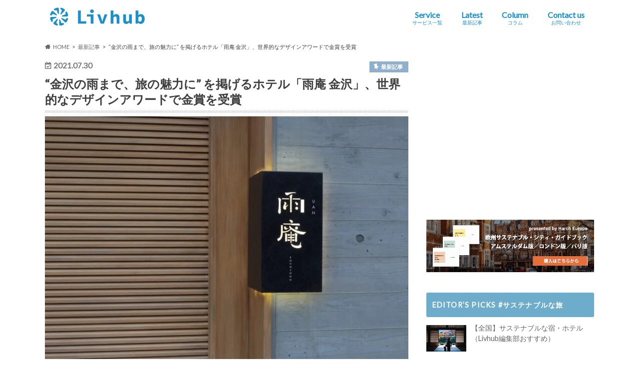

--- FILE ---
content_type: text/html; charset=UTF-8
request_url: https://livhub.jp/news/art/uan-kanazawa.html
body_size: 22019
content:
<!doctype html>
<!--[if lt IE 7]><html dir="ltr" lang="ja"
	prefix="og: https://ogp.me/ns#"  class="no-js lt-ie9 lt-ie8 lt-ie7"><![endif]-->
<!--[if (IE 7)&!(IEMobile)]><html dir="ltr" lang="ja"
	prefix="og: https://ogp.me/ns#"  class="no-js lt-ie9 lt-ie8"><![endif]-->
<!--[if (IE 8)&!(IEMobile)]><html dir="ltr" lang="ja"
	prefix="og: https://ogp.me/ns#"  class="no-js lt-ie9"><![endif]-->
<!--[if gt IE 8]><!--> <html dir="ltr" lang="ja"
	prefix="og: https://ogp.me/ns#"  class="no-js"><!--<![endif]-->

<head>
<meta charset="utf-8">
<meta http-equiv="X-UA-Compatible" content="IE=edge">

<meta name="HandheldFriendly" content="True">
<meta name="MobileOptimized" content="320">
<meta name="viewport" content="width=device-width, initial-scale=1.0, minimum-scale=1.0, maximum-scale=1.0, user-scalable=no">
<meta name="referrer" content="unsafe-url">

<link rel="apple-touch-icon" href="https://livhub.jp/wp-content/uploads/2020/11/favicon_blue_144x144.png">
<link rel="icon" href="https://livhub.jp/wp-content/uploads/2020/11/favicon_blue_32x32.png">

<link rel="pingback" href="https://livhub.jp/xmlrpc.php">

<!--[if IE]>
<link rel="shortcut icon" href="https://livhub.jp/wp-content/uploads/2020/11/favicon_blue_16x16.png">
<![endif]-->
<!--[if lt IE 9]>
<script src="//html5shiv.googlecode.com/svn/trunk/html5.js"></script>
<script src="//css3-mediaqueries-js.googlecode.com/svn/trunk/css3-mediaqueries.js"></script>
<![endif]-->



<!-- Google Tag Manager -->
<script>(function(w,d,s,l,i){w[l]=w[l]||[];w[l].push({'gtm.start':
new Date().getTime(),event:'gtm.js'});var f=d.getElementsByTagName(s)[0],
j=d.createElement(s),dl=l!='dataLayer'?'&l='+l:'';j.async=true;j.src=
'https://www.googletagmanager.com/gtm.js?id='+i+dl;f.parentNode.insertBefore(j,f);
})(window,document,'script','dataLayer','GTM-5TGQVJJ');</script>
<!-- End Google Tag Manager -->
    
		<!-- All in One SEO 4.3.5.1 - aioseo.com -->
		<title>金沢の雨までも旅の魅力になる。ホテル「雨庵 金沢」が、世界的なデザインアワードで金賞を受賞 | 最新記事 | Livhub | サステナブルツーリズムの情報メディア</title>
		<meta name="description" content="金沢の雨までも旅の魅力になる、そんな願いを込めて誕生したホテル「雨庵 金沢」。この度、中国「C-IDEA Design Award」のプロフェッショナル・カンパニー部門で、金賞を受賞した。" />
		<meta name="robots" content="max-image-preview:large" />
		<link rel="canonical" href="https://livhub.jp/news/art/uan-kanazawa.html" />
		<meta name="generator" content="All in One SEO (AIOSEO) 4.3.5.1 " />
		<meta property="og:locale" content="ja_JP" />
		<meta property="og:site_name" content="Livhub" />
		<meta property="og:type" content="article" />
		<meta property="og:title" content="金沢の雨までも旅の魅力になる。ホテル「雨庵 金沢」が、世界的なデザインアワードで金賞を受賞 | 最新記事 | Livhub | サステナブルツーリズムの情報メディア" />
		<meta property="og:description" content="金沢の雨までも旅の魅力になる、そんな願いを込めて誕生したホテル「雨庵 金沢」。この度、中国「C-IDEA Design Award」のプロフェッショナル・カンパニー部門で、金賞を受賞した。" />
		<meta property="og:url" content="https://livhub.jp/news/art/uan-kanazawa.html" />
		<meta property="fb:app_id" content="1155622115202377" />
		<meta property="og:image" content="https://livhub.jp/wp-content/uploads/2021/07/uan-kanazawa-01.jpg" />
		<meta property="og:image:secure_url" content="https://livhub.jp/wp-content/uploads/2021/07/uan-kanazawa-01.jpg" />
		<meta property="og:image:width" content="1000" />
		<meta property="og:image:height" content="667" />
		<meta property="article:published_time" content="2021-07-30T07:20:24+00:00" />
		<meta property="article:modified_time" content="2021-07-31T06:34:11+00:00" />
		<meta property="article:publisher" content="https://www.facebook.com/livhub.jp" />
		<meta name="twitter:card" content="summary_large_image" />
		<meta name="twitter:site" content="@‎@Livhub_jp" />
		<meta name="twitter:title" content="金沢の雨までも旅の魅力になる。ホテル「雨庵 金沢」が、世界的なデザインアワードで金賞を受賞 | 最新記事 | Livhub | サステナブルツーリズムの情報メディア" />
		<meta name="twitter:description" content="金沢の雨までも旅の魅力になる、そんな願いを込めて誕生したホテル「雨庵 金沢」。この度、中国「C-IDEA Design Award」のプロフェッショナル・カンパニー部門で、金賞を受賞した。" />
		<meta name="twitter:image" content="https://livhub.jp/wp-content/uploads/2021/07/uan-kanazawa-01.jpg" />
		<script type="application/ld+json" class="aioseo-schema">
			{"@context":"https:\/\/schema.org","@graph":[{"@type":"Article","@id":"https:\/\/livhub.jp\/news\/art\/uan-kanazawa.html#article","name":"\u91d1\u6ca2\u306e\u96e8\u307e\u3067\u3082\u65c5\u306e\u9b45\u529b\u306b\u306a\u308b\u3002\u30db\u30c6\u30eb\u300c\u96e8\u5eb5 \u91d1\u6ca2\u300d\u304c\u3001\u4e16\u754c\u7684\u306a\u30c7\u30b6\u30a4\u30f3\u30a2\u30ef\u30fc\u30c9\u3067\u91d1\u8cde\u3092\u53d7\u8cde | \u6700\u65b0\u8a18\u4e8b | Livhub | \u30b5\u30b9\u30c6\u30ca\u30d6\u30eb\u30c4\u30fc\u30ea\u30ba\u30e0\u306e\u60c5\u5831\u30e1\u30c7\u30a3\u30a2","headline":"\u201c\u91d1\u6ca2\u306e\u96e8\u307e\u3067\u3001\u65c5\u306e\u9b45\u529b\u306b\u201d \u3092\u63b2\u3052\u308b\u30db\u30c6\u30eb\u300c\u96e8\u5eb5 \u91d1\u6ca2\u300d\u3001\u4e16\u754c\u7684\u306a\u30c7\u30b6\u30a4\u30f3\u30a2\u30ef\u30fc\u30c9\u3067\u91d1\u8cde\u3092\u53d7\u8cde","author":{"@id":"https:\/\/livhub.jp\/author\/ran-aketagawa#author"},"publisher":{"@id":"https:\/\/livhub.jp\/#organization"},"image":{"@type":"ImageObject","url":"https:\/\/livhub.jp\/wp-content\/uploads\/2021\/07\/uan-kanazawa-01.jpg","width":1000,"height":667},"datePublished":"2021-07-30T07:20:24+09:00","dateModified":"2021-07-31T06:34:11+09:00","inLanguage":"ja","mainEntityOfPage":{"@id":"https:\/\/livhub.jp\/news\/art\/uan-kanazawa.html#webpage"},"isPartOf":{"@id":"https:\/\/livhub.jp\/news\/art\/uan-kanazawa.html#webpage"},"articleSection":"\u6700\u65b0\u8a18\u4e8b, \u89b3\u5149\u30fb\u65c5\u884c, \u30db\u30c6\u30eb\u30fb\u6c11\u6cca, \u30a2\u30fc\u30c8, \u30db\u30c6\u30eb, \u91d1\u6ca2, \u96e8\u5eb5, C-IDEA Design Award, \u53d7\u8cde, \u96e8, \u30bb\u30a4\u30bf\u30ed\u30a6\u30c7\u30b6\u30a4\u30f3, \u30c7\u30b6\u30a4\u30f3, \u5efa\u7bc9\u30c7\u30b6\u30a4\u30f3, \u30bd\u30e9\u30fc\u30ec \u30db\u30c6\u30eb\u30ba \u30a2\u30f3\u30c9 \u30ea\u30be\u30fc\u30c4, \u30bb\u30a4\u30bf\u30ed\u30a6\u30c7\u30b6\u30a4\u30f3\u91d1\u6ca2"},{"@type":"BreadcrumbList","@id":"https:\/\/livhub.jp\/news\/art\/uan-kanazawa.html#breadcrumblist","itemListElement":[{"@type":"ListItem","@id":"https:\/\/livhub.jp\/#listItem","position":1,"item":{"@type":"WebPage","@id":"https:\/\/livhub.jp\/","name":"\u30db\u30fc\u30e0","description":"Livhub\uff08\u30ea\u30d6\u30cf\u30d6\uff09\u306f\u3001\u672a\u77e5\u3068\u306e\u51fa\u5408\u3044\u3084\u4eba\u3068\u306e\u3064\u306a\u304c\u308a\u306e\u4e2d\u3067\u3001\u81ea\u5206\u3068\u793e\u4f1a\u306e\u4eca\u3068\u672a\u6765\u3092\u3088\u308a\u826f\u304f\u3057\u3066\u3044\u3051\u308b\u300c\u3053\u308c\u304b\u3089\u306eLive\u300d\u306b\u51fa\u4f1a\u3048\u308b\u30e9\u30a4\u30d5\u30b9\u30bf\u30a4\u30eb\u30e1\u30c7\u30a3\u30a2\u3067\u3059\u3002\u30b5\u30b9\u30c6\u30ca\u30d6\u30eb\u306a\u65c5\u884c\u3084\u4f53\u9a13\u3001\u30ef\u30fc\u30b1\u30fc\u30b7\u30e7\u30f3\u3001\u591a\u62e0\u70b9\u5c45\u4f4f\u306a\u3069\u3001\u3053\u308c\u304b\u3089\u306e\u4f4f\u307f\u65b9\u30fb\u65c5\u306e\u4ed5\u65b9\u30fb\u50cd\u304d\u65b9\u30fb\u751f\u304d\u65b9\u306e\u30a2\u30a4\u30c7\u30a2\u3092\u3054\u7d39\u4ecb\u3057\u307e\u3059\u3002","url":"https:\/\/livhub.jp\/"},"nextItem":"https:\/\/livhub.jp\/news\/art\/uan-kanazawa.html#listItem"},{"@type":"ListItem","@id":"https:\/\/livhub.jp\/news\/art\/uan-kanazawa.html#listItem","position":2,"item":{"@type":"WebPage","@id":"https:\/\/livhub.jp\/news\/art\/uan-kanazawa.html","name":"\u201c\u91d1\u6ca2\u306e\u96e8\u307e\u3067\u3001\u65c5\u306e\u9b45\u529b\u306b\u201d \u3092\u63b2\u3052\u308b\u30db\u30c6\u30eb\u300c\u96e8\u5eb5 \u91d1\u6ca2\u300d\u3001\u4e16\u754c\u7684\u306a\u30c7\u30b6\u30a4\u30f3\u30a2\u30ef\u30fc\u30c9\u3067\u91d1\u8cde\u3092\u53d7\u8cde","description":"\u91d1\u6ca2\u306e\u96e8\u307e\u3067\u3082\u65c5\u306e\u9b45\u529b\u306b\u306a\u308b\u3001\u305d\u3093\u306a\u9858\u3044\u3092\u8fbc\u3081\u3066\u8a95\u751f\u3057\u305f\u30db\u30c6\u30eb\u300c\u96e8\u5eb5 \u91d1\u6ca2\u300d\u3002\u3053\u306e\u5ea6\u3001\u4e2d\u56fd\u300cC-IDEA Design Award\u300d\u306e\u30d7\u30ed\u30d5\u30a7\u30c3\u30b7\u30e7\u30ca\u30eb\u30fb\u30ab\u30f3\u30d1\u30cb\u30fc\u90e8\u9580\u3067\u3001\u91d1\u8cde\u3092\u53d7\u8cde\u3057\u305f\u3002","url":"https:\/\/livhub.jp\/news\/art\/uan-kanazawa.html"},"previousItem":"https:\/\/livhub.jp\/#listItem"}]},{"@type":"Organization","@id":"https:\/\/livhub.jp\/#organization","name":"Livhub | \u30b5\u30b9\u30c6\u30ca\u30d6\u30eb\u306a\u65c5\u884c\u3084\u4f53\u9a13\u3001\u30ef\u30fc\u30b1\u30fc\u30b7\u30e7\u30f3\u3001\u591a\u62e0\u70b9\u5c45\u4f4f\u306a\u3069\u300c\u3053\u308c\u304b\u3089\u306eLive\u300d\u3092\u8003\u3048\u308b\u30e9\u30a4\u30d5\u30b9\u30bf\u30a4\u30eb\u30e1\u30c7\u30a3\u30a2","url":"https:\/\/livhub.jp\/"},{"@type":"Person","@id":"https:\/\/livhub.jp\/author\/ran-aketagawa#author","url":"https:\/\/livhub.jp\/author\/ran-aketagawa","name":"\u660e\u7530\u5ddd\u862d","image":{"@type":"ImageObject","@id":"https:\/\/livhub.jp\/news\/art\/uan-kanazawa.html#authorImage","url":"https:\/\/livhub.jp\/wp-content\/uploads\/2021\/06\/aketagawa-96x96.jpg","width":96,"height":96,"caption":"\u660e\u7530\u5ddd\u862d"}},{"@type":"WebPage","@id":"https:\/\/livhub.jp\/news\/art\/uan-kanazawa.html#webpage","url":"https:\/\/livhub.jp\/news\/art\/uan-kanazawa.html","name":"\u91d1\u6ca2\u306e\u96e8\u307e\u3067\u3082\u65c5\u306e\u9b45\u529b\u306b\u306a\u308b\u3002\u30db\u30c6\u30eb\u300c\u96e8\u5eb5 \u91d1\u6ca2\u300d\u304c\u3001\u4e16\u754c\u7684\u306a\u30c7\u30b6\u30a4\u30f3\u30a2\u30ef\u30fc\u30c9\u3067\u91d1\u8cde\u3092\u53d7\u8cde | \u6700\u65b0\u8a18\u4e8b | Livhub | \u30b5\u30b9\u30c6\u30ca\u30d6\u30eb\u30c4\u30fc\u30ea\u30ba\u30e0\u306e\u60c5\u5831\u30e1\u30c7\u30a3\u30a2","description":"\u91d1\u6ca2\u306e\u96e8\u307e\u3067\u3082\u65c5\u306e\u9b45\u529b\u306b\u306a\u308b\u3001\u305d\u3093\u306a\u9858\u3044\u3092\u8fbc\u3081\u3066\u8a95\u751f\u3057\u305f\u30db\u30c6\u30eb\u300c\u96e8\u5eb5 \u91d1\u6ca2\u300d\u3002\u3053\u306e\u5ea6\u3001\u4e2d\u56fd\u300cC-IDEA Design Award\u300d\u306e\u30d7\u30ed\u30d5\u30a7\u30c3\u30b7\u30e7\u30ca\u30eb\u30fb\u30ab\u30f3\u30d1\u30cb\u30fc\u90e8\u9580\u3067\u3001\u91d1\u8cde\u3092\u53d7\u8cde\u3057\u305f\u3002","inLanguage":"ja","isPartOf":{"@id":"https:\/\/livhub.jp\/#website"},"breadcrumb":{"@id":"https:\/\/livhub.jp\/news\/art\/uan-kanazawa.html#breadcrumblist"},"author":{"@id":"https:\/\/livhub.jp\/author\/ran-aketagawa#author"},"creator":{"@id":"https:\/\/livhub.jp\/author\/ran-aketagawa#author"},"image":{"@type":"ImageObject","url":"https:\/\/livhub.jp\/wp-content\/uploads\/2021\/07\/uan-kanazawa-01.jpg","@id":"https:\/\/livhub.jp\/#mainImage","width":1000,"height":667},"primaryImageOfPage":{"@id":"https:\/\/livhub.jp\/news\/art\/uan-kanazawa.html#mainImage"},"datePublished":"2021-07-30T07:20:24+09:00","dateModified":"2021-07-31T06:34:11+09:00"},{"@type":"WebSite","@id":"https:\/\/livhub.jp\/#website","url":"https:\/\/livhub.jp\/","name":"Livhub | \u30b5\u30b9\u30c6\u30ca\u30d6\u30eb\u306a\u65c5\u3084\u4f53\u9a13\u3001\u30ef\u30fc\u30b1\u30fc\u30b7\u30e7\u30f3\u306a\u3069\u300c\u3053\u308c\u304b\u3089\u306eLive\u300d\u306b\u51fa\u4f1a\u3048\u308b\u30e1\u30c7\u30a3\u30a2","inLanguage":"ja","publisher":{"@id":"https:\/\/livhub.jp\/#organization"}}]}
		</script>
		<!-- All in One SEO -->

<link rel='dns-prefetch' href='//ajax.googleapis.com' />
<link rel='dns-prefetch' href='//js.hs-scripts.com' />
<link rel='dns-prefetch' href='//www.google.com' />
<link rel='dns-prefetch' href='//fonts.googleapis.com' />
<link rel='dns-prefetch' href='//maxcdn.bootstrapcdn.com' />
<link rel='dns-prefetch' href='//s.w.org' />
<link rel="alternate" type="application/rss+xml" title="Livhub | サステナブルツーリズムの情報メディア &raquo; フィード" href="https://livhub.jp/feed" />
<link rel="alternate" type="application/rss+xml" title="Livhub | サステナブルツーリズムの情報メディア &raquo; コメントフィード" href="https://livhub.jp/comments/feed" />
<link rel="alternate" type="application/rss+xml" title="Livhub | サステナブルツーリズムの情報メディア &raquo; “金沢の雨まで、旅の魅力に” を掲げるホテル「雨庵 金沢」、世界的なデザインアワードで金賞を受賞 のコメントのフィード" href="https://livhub.jp/news/art/uan-kanazawa.html/feed" />
<script type="text/javascript">
window._wpemojiSettings = {"baseUrl":"https:\/\/s.w.org\/images\/core\/emoji\/13.1.0\/72x72\/","ext":".png","svgUrl":"https:\/\/s.w.org\/images\/core\/emoji\/13.1.0\/svg\/","svgExt":".svg","source":{"concatemoji":"https:\/\/livhub.jp\/wp-includes\/js\/wp-emoji-release.min.js"}};
/*! This file is auto-generated */
!function(e,a,t){var n,r,o,i=a.createElement("canvas"),p=i.getContext&&i.getContext("2d");function s(e,t){var a=String.fromCharCode;p.clearRect(0,0,i.width,i.height),p.fillText(a.apply(this,e),0,0);e=i.toDataURL();return p.clearRect(0,0,i.width,i.height),p.fillText(a.apply(this,t),0,0),e===i.toDataURL()}function c(e){var t=a.createElement("script");t.src=e,t.defer=t.type="text/javascript",a.getElementsByTagName("head")[0].appendChild(t)}for(o=Array("flag","emoji"),t.supports={everything:!0,everythingExceptFlag:!0},r=0;r<o.length;r++)t.supports[o[r]]=function(e){if(!p||!p.fillText)return!1;switch(p.textBaseline="top",p.font="600 32px Arial",e){case"flag":return s([127987,65039,8205,9895,65039],[127987,65039,8203,9895,65039])?!1:!s([55356,56826,55356,56819],[55356,56826,8203,55356,56819])&&!s([55356,57332,56128,56423,56128,56418,56128,56421,56128,56430,56128,56423,56128,56447],[55356,57332,8203,56128,56423,8203,56128,56418,8203,56128,56421,8203,56128,56430,8203,56128,56423,8203,56128,56447]);case"emoji":return!s([10084,65039,8205,55357,56613],[10084,65039,8203,55357,56613])}return!1}(o[r]),t.supports.everything=t.supports.everything&&t.supports[o[r]],"flag"!==o[r]&&(t.supports.everythingExceptFlag=t.supports.everythingExceptFlag&&t.supports[o[r]]);t.supports.everythingExceptFlag=t.supports.everythingExceptFlag&&!t.supports.flag,t.DOMReady=!1,t.readyCallback=function(){t.DOMReady=!0},t.supports.everything||(n=function(){t.readyCallback()},a.addEventListener?(a.addEventListener("DOMContentLoaded",n,!1),e.addEventListener("load",n,!1)):(e.attachEvent("onload",n),a.attachEvent("onreadystatechange",function(){"complete"===a.readyState&&t.readyCallback()})),(n=t.source||{}).concatemoji?c(n.concatemoji):n.wpemoji&&n.twemoji&&(c(n.twemoji),c(n.wpemoji)))}(window,document,window._wpemojiSettings);
</script>
<style type="text/css">
img.wp-smiley,
img.emoji {
	display: inline !important;
	border: none !important;
	box-shadow: none !important;
	height: 1em !important;
	width: 1em !important;
	margin: 0 0.07em !important;
	vertical-align: -0.1em !important;
	background: none !important;
	padding: 0 !important;
}
</style>
	<link rel='stylesheet' id='wpcfs-form-css'  href='https://livhub.jp/wp-content/plugins/wp-custom-fields-search/templates/form.css' type='text/css' media='all' />
<link rel='stylesheet' id='wp-block-library-css'  href='https://livhub.jp/wp-includes/css/dist/block-library/style.min.css' type='text/css' media='all' />
<style id='global-styles-inline-css' type='text/css'>
body{--wp--preset--color--black: #000000;--wp--preset--color--cyan-bluish-gray: #abb8c3;--wp--preset--color--white: #ffffff;--wp--preset--color--pale-pink: #f78da7;--wp--preset--color--vivid-red: #cf2e2e;--wp--preset--color--luminous-vivid-orange: #ff6900;--wp--preset--color--luminous-vivid-amber: #fcb900;--wp--preset--color--light-green-cyan: #7bdcb5;--wp--preset--color--vivid-green-cyan: #00d084;--wp--preset--color--pale-cyan-blue: #8ed1fc;--wp--preset--color--vivid-cyan-blue: #0693e3;--wp--preset--color--vivid-purple: #9b51e0;--wp--preset--gradient--vivid-cyan-blue-to-vivid-purple: linear-gradient(135deg,rgba(6,147,227,1) 0%,rgb(155,81,224) 100%);--wp--preset--gradient--light-green-cyan-to-vivid-green-cyan: linear-gradient(135deg,rgb(122,220,180) 0%,rgb(0,208,130) 100%);--wp--preset--gradient--luminous-vivid-amber-to-luminous-vivid-orange: linear-gradient(135deg,rgba(252,185,0,1) 0%,rgba(255,105,0,1) 100%);--wp--preset--gradient--luminous-vivid-orange-to-vivid-red: linear-gradient(135deg,rgba(255,105,0,1) 0%,rgb(207,46,46) 100%);--wp--preset--gradient--very-light-gray-to-cyan-bluish-gray: linear-gradient(135deg,rgb(238,238,238) 0%,rgb(169,184,195) 100%);--wp--preset--gradient--cool-to-warm-spectrum: linear-gradient(135deg,rgb(74,234,220) 0%,rgb(151,120,209) 20%,rgb(207,42,186) 40%,rgb(238,44,130) 60%,rgb(251,105,98) 80%,rgb(254,248,76) 100%);--wp--preset--gradient--blush-light-purple: linear-gradient(135deg,rgb(255,206,236) 0%,rgb(152,150,240) 100%);--wp--preset--gradient--blush-bordeaux: linear-gradient(135deg,rgb(254,205,165) 0%,rgb(254,45,45) 50%,rgb(107,0,62) 100%);--wp--preset--gradient--luminous-dusk: linear-gradient(135deg,rgb(255,203,112) 0%,rgb(199,81,192) 50%,rgb(65,88,208) 100%);--wp--preset--gradient--pale-ocean: linear-gradient(135deg,rgb(255,245,203) 0%,rgb(182,227,212) 50%,rgb(51,167,181) 100%);--wp--preset--gradient--electric-grass: linear-gradient(135deg,rgb(202,248,128) 0%,rgb(113,206,126) 100%);--wp--preset--gradient--midnight: linear-gradient(135deg,rgb(2,3,129) 0%,rgb(40,116,252) 100%);--wp--preset--duotone--dark-grayscale: url('#wp-duotone-dark-grayscale');--wp--preset--duotone--grayscale: url('#wp-duotone-grayscale');--wp--preset--duotone--purple-yellow: url('#wp-duotone-purple-yellow');--wp--preset--duotone--blue-red: url('#wp-duotone-blue-red');--wp--preset--duotone--midnight: url('#wp-duotone-midnight');--wp--preset--duotone--magenta-yellow: url('#wp-duotone-magenta-yellow');--wp--preset--duotone--purple-green: url('#wp-duotone-purple-green');--wp--preset--duotone--blue-orange: url('#wp-duotone-blue-orange');--wp--preset--font-size--small: 13px;--wp--preset--font-size--medium: 20px;--wp--preset--font-size--large: 36px;--wp--preset--font-size--x-large: 42px;}.has-black-color{color: var(--wp--preset--color--black) !important;}.has-cyan-bluish-gray-color{color: var(--wp--preset--color--cyan-bluish-gray) !important;}.has-white-color{color: var(--wp--preset--color--white) !important;}.has-pale-pink-color{color: var(--wp--preset--color--pale-pink) !important;}.has-vivid-red-color{color: var(--wp--preset--color--vivid-red) !important;}.has-luminous-vivid-orange-color{color: var(--wp--preset--color--luminous-vivid-orange) !important;}.has-luminous-vivid-amber-color{color: var(--wp--preset--color--luminous-vivid-amber) !important;}.has-light-green-cyan-color{color: var(--wp--preset--color--light-green-cyan) !important;}.has-vivid-green-cyan-color{color: var(--wp--preset--color--vivid-green-cyan) !important;}.has-pale-cyan-blue-color{color: var(--wp--preset--color--pale-cyan-blue) !important;}.has-vivid-cyan-blue-color{color: var(--wp--preset--color--vivid-cyan-blue) !important;}.has-vivid-purple-color{color: var(--wp--preset--color--vivid-purple) !important;}.has-black-background-color{background-color: var(--wp--preset--color--black) !important;}.has-cyan-bluish-gray-background-color{background-color: var(--wp--preset--color--cyan-bluish-gray) !important;}.has-white-background-color{background-color: var(--wp--preset--color--white) !important;}.has-pale-pink-background-color{background-color: var(--wp--preset--color--pale-pink) !important;}.has-vivid-red-background-color{background-color: var(--wp--preset--color--vivid-red) !important;}.has-luminous-vivid-orange-background-color{background-color: var(--wp--preset--color--luminous-vivid-orange) !important;}.has-luminous-vivid-amber-background-color{background-color: var(--wp--preset--color--luminous-vivid-amber) !important;}.has-light-green-cyan-background-color{background-color: var(--wp--preset--color--light-green-cyan) !important;}.has-vivid-green-cyan-background-color{background-color: var(--wp--preset--color--vivid-green-cyan) !important;}.has-pale-cyan-blue-background-color{background-color: var(--wp--preset--color--pale-cyan-blue) !important;}.has-vivid-cyan-blue-background-color{background-color: var(--wp--preset--color--vivid-cyan-blue) !important;}.has-vivid-purple-background-color{background-color: var(--wp--preset--color--vivid-purple) !important;}.has-black-border-color{border-color: var(--wp--preset--color--black) !important;}.has-cyan-bluish-gray-border-color{border-color: var(--wp--preset--color--cyan-bluish-gray) !important;}.has-white-border-color{border-color: var(--wp--preset--color--white) !important;}.has-pale-pink-border-color{border-color: var(--wp--preset--color--pale-pink) !important;}.has-vivid-red-border-color{border-color: var(--wp--preset--color--vivid-red) !important;}.has-luminous-vivid-orange-border-color{border-color: var(--wp--preset--color--luminous-vivid-orange) !important;}.has-luminous-vivid-amber-border-color{border-color: var(--wp--preset--color--luminous-vivid-amber) !important;}.has-light-green-cyan-border-color{border-color: var(--wp--preset--color--light-green-cyan) !important;}.has-vivid-green-cyan-border-color{border-color: var(--wp--preset--color--vivid-green-cyan) !important;}.has-pale-cyan-blue-border-color{border-color: var(--wp--preset--color--pale-cyan-blue) !important;}.has-vivid-cyan-blue-border-color{border-color: var(--wp--preset--color--vivid-cyan-blue) !important;}.has-vivid-purple-border-color{border-color: var(--wp--preset--color--vivid-purple) !important;}.has-vivid-cyan-blue-to-vivid-purple-gradient-background{background: var(--wp--preset--gradient--vivid-cyan-blue-to-vivid-purple) !important;}.has-light-green-cyan-to-vivid-green-cyan-gradient-background{background: var(--wp--preset--gradient--light-green-cyan-to-vivid-green-cyan) !important;}.has-luminous-vivid-amber-to-luminous-vivid-orange-gradient-background{background: var(--wp--preset--gradient--luminous-vivid-amber-to-luminous-vivid-orange) !important;}.has-luminous-vivid-orange-to-vivid-red-gradient-background{background: var(--wp--preset--gradient--luminous-vivid-orange-to-vivid-red) !important;}.has-very-light-gray-to-cyan-bluish-gray-gradient-background{background: var(--wp--preset--gradient--very-light-gray-to-cyan-bluish-gray) !important;}.has-cool-to-warm-spectrum-gradient-background{background: var(--wp--preset--gradient--cool-to-warm-spectrum) !important;}.has-blush-light-purple-gradient-background{background: var(--wp--preset--gradient--blush-light-purple) !important;}.has-blush-bordeaux-gradient-background{background: var(--wp--preset--gradient--blush-bordeaux) !important;}.has-luminous-dusk-gradient-background{background: var(--wp--preset--gradient--luminous-dusk) !important;}.has-pale-ocean-gradient-background{background: var(--wp--preset--gradient--pale-ocean) !important;}.has-electric-grass-gradient-background{background: var(--wp--preset--gradient--electric-grass) !important;}.has-midnight-gradient-background{background: var(--wp--preset--gradient--midnight) !important;}.has-small-font-size{font-size: var(--wp--preset--font-size--small) !important;}.has-medium-font-size{font-size: var(--wp--preset--font-size--medium) !important;}.has-large-font-size{font-size: var(--wp--preset--font-size--large) !important;}.has-x-large-font-size{font-size: var(--wp--preset--font-size--x-large) !important;}
</style>
<link rel='stylesheet' id='comment-rating-field-plugin-rating-css'  href='https://livhub.jp/wp-content/plugins/comment-rating-field-plugin/assets/css/rating.css' type='text/css' media='all' />
<link rel='stylesheet' id='contact-form-7-css'  href='https://livhub.jp/wp-content/plugins/contact-form-7/includes/css/styles.css' type='text/css' media='all' />
<link rel='stylesheet' id='wpdm-font-awesome-css'  href='https://livhub.jp/wp-content/plugins/download-manager/assets/fontawesome/css/all.css' type='text/css' media='all' />
<link rel='stylesheet' id='wpdm-front-bootstrap-css'  href='https://livhub.jp/wp-content/plugins/download-manager/assets/bootstrap/css/bootstrap.min.css' type='text/css' media='all' />
<link rel='stylesheet' id='wpdm-front-css'  href='https://livhub.jp/wp-content/plugins/download-manager/assets/css/front.css' type='text/css' media='all' />
<link rel='stylesheet' id='ts_fab_css-css'  href='https://livhub.jp/wp-content/plugins/fancier-author-box/css/ts-fab.min.css' type='text/css' media='all' />
<link rel='stylesheet' id='extendify-utilities-css'  href='https://livhub.jp/wp-content/plugins/ml-slider/extendify-sdk/public/build/extendify-utilities.css' type='text/css' media='all' />
<link rel='stylesheet' id='style-css'  href='https://livhub.jp/wp-content/themes/hummingbird/style.css' type='text/css' media='all' />
<link rel='stylesheet' id='child-style-css'  href='https://livhub.jp/wp-content/themes/hummingbird_custom/style.css' type='text/css' media='all' />
<link rel='stylesheet' id='fontawesome_6_6_brands_style-css'  href='https://livhub.jp/wp-content/themes/hummingbird_custom/fontawesome/css/brands.min.css' type='text/css' media='all' />
<link rel='stylesheet' id='slider-css'  href='https://livhub.jp/wp-content/themes/hummingbird/library/css/bx-slider.css' type='text/css' media='all' />
<link rel='stylesheet' id='shortcode-css'  href='https://livhub.jp/wp-content/themes/hummingbird/library/css/shortcode.css' type='text/css' media='all' />
<link rel='stylesheet' id='gf_Ubuntu-css'  href='//fonts.googleapis.com/css?family=Ubuntu+Condensed' type='text/css' media='all' />
<link rel='stylesheet' id='gf_Lato-css'  href='//fonts.googleapis.com/css?family=Lato' type='text/css' media='all' />
<link rel='stylesheet' id='fontawesome-css'  href='//maxcdn.bootstrapcdn.com/font-awesome/4.6.0/css/font-awesome.min.css' type='text/css' media='all' />
<script type='text/javascript' src='//ajax.googleapis.com/ajax/libs/jquery/1.12.4/jquery.min.js' id='jquery-js'></script>
<script type='text/javascript' id='cf7pp-redirect_method-js-extra'>
/* <![CDATA[ */
var ajax_object_cf7pp = {"ajax_url":"https:\/\/livhub.jp\/wp-admin\/admin-ajax.php","forms":"[]","path_paypal":"https:\/\/livhub.jp\/?cf7pp_paypal_redirect=","path_stripe":"https:\/\/livhub.jp\/?cf7pp_stripe_redirect=","method":null};
/* ]]> */
</script>
<script type='text/javascript' src='https://livhub.jp/wp-content/plugins/contact-form-7-paypal-add-on/assets/js/redirect_method.js' id='cf7pp-redirect_method-js'></script>
<script type='text/javascript' src='https://livhub.jp/wp-content/plugins/download-manager/assets/bootstrap/js/popper.min.js' id='wpdm-poper-js'></script>
<script type='text/javascript' src='https://livhub.jp/wp-content/plugins/download-manager/assets/bootstrap/js/bootstrap.min.js' id='wpdm-front-bootstrap-js'></script>
<script type='text/javascript' id='wpdm-frontjs-js-extra'>
/* <![CDATA[ */
var wpdm_url = {"home":"https:\/\/livhub.jp\/","site":"https:\/\/livhub.jp\/","ajax":"https:\/\/livhub.jp\/wp-admin\/admin-ajax.php"};
var wpdm_js = {"spinner":"<i class=\"fas fa-sun fa-spin\"><\/i>"};
/* ]]> */
</script>
<script type='text/javascript' src='https://livhub.jp/wp-content/plugins/download-manager/assets/js/front.js' id='wpdm-frontjs-js'></script>
<script type='text/javascript' src='https://livhub.jp/wp-content/plugins/fancier-author-box/js/ts-fab.min.js' id='ts_fab_js-js'></script>
<script type='text/javascript' id='ga_events_main_script-js-extra'>
/* <![CDATA[ */
var ga_options = {"anonymizeip":"0","advanced":"1","snippet_type":"gtm","tracking_id":"","gtm_id":"GTM-5TGQVJJ","domain":"","click_elements":[{"name":"event-banner","type":"class","category":"Ad","action":"Click","label":"event-banner","value":"","bounce":"false"},{"name":"sound-of-anping-ocean","type":"class","category":"Ad","action":"Click","label":"sound-of-anping-ocean","value":"","bounce":"false"},{"name":"sound of anping old street","type":"class","category":"Ad","action":"Click","label":"sound of anping old street","value":"","bounce":"false"},{"name":"beds24","type":"class","category":"Advertisement","action":"Click","label":"beds24","value":"","bounce":"false"},{"name":"kps","type":"class","category":"Advertisement","action":"Click","label":"kps","value":"","bounce":"false"},{"name":"ta","type":"class","category":"Advertisement","action":"Click","label":"ta","value":"","bounce":"false"},{"name":"smtlf-center","type":"class","category":"Advertisement","action":"Click","label":"smtlf-center","value":"","bounce":"false"},{"name":"smtlf","type":"class","category":"Advertisement","action":"Click","label":"smtlf","value":"","bounce":"false"},{"name":"faceforward","type":"class","category":"Advertisement","action":"Click","label":"faceforward","value":"","bounce":"false"},{"name":"setcorp","type":"class","category":"Advertisement","action":"Click","label":"setcorp","value":"","bounce":"false"},{"name":"ha-regionbanner","type":"class","category":"Advertisement","action":"Click","label":"ha-regionbanner","value":"","bounce":"false"},{"name":"ha-vacationrentallist","type":"class","category":"Advertisement","action":"Click","label":"ha-vacationrentallist","value":"","bounce":"false"},{"name":"ha-newslist","type":"class","category":"Advertisement","action":"Click","label":"ha-newslist","value":"","bounce":"false"},{"name":"ha-topnewsad","type":"class","category":"Advertisement","action":"Click","label":"ha-topnewsad","value":"","bounce":"false"},{"name":"ha-regionnews","type":"class","category":"Advertisement","action":"Click","label":"ha-regionnews","value":"","bounce":"false"},{"name":"ha-list","type":"class","category":"Advertisement","action":"Click","label":"ha-list","value":"","bounce":"false"},{"name":"ha-detail","type":"class","category":"Advertisement","action":"Click","label":"ha-detail","value":"","bounce":"false"},{"name":"ha-sidebar1","type":"class","category":"Advertisement","action":"Click","label":"ha-sidebar1","value":"","bounce":"false"},{"name":"ha-articlebottom","type":"class","category":"Advertisement","action":"Click","label":"ha-articlebottom","value":"","bounce":"false"},{"name":"ha-sidebar4","type":"class","category":"Advertisement","action":"Click","label":"ha-sidebar4","value":"","bounce":"false"},{"name":"wallmate","type":"class","category":"Advertisement","action":"Click","label":"wallmate","value":"","bounce":"false"},{"name":"cj","type":"class","category":"Advertisement","action":"Click","label":"cj","value":"","bounce":"false"},{"name":"ap-1215","type":"class","category":"Advertisement","action":"Click","label":"ap-1215","value":"","bounce":"false"},{"name":"ap-1201","type":"class","category":"Advertisement","action":"Click","label":"ap-1201","value":"","bounce":"false"},{"name":"ap-1118","type":"class","category":"Advertisement","action":"Click","label":"ap-1118","value":"","bounce":"false"},{"name":"ap-1105","type":"class","category":"Advertisement","action":"Click","label":"ap-1105","value":"","bounce":"false"},{"name":"ap-1113","type":"class","category":"Advertisement","action":"Click","label":"ap-1113","value":"","bounce":"false"},{"name":"ap-1026","type":"class","category":"Advertisement","action":"Click","label":"ap-1026","value":"","bounce":"false"},{"name":"ap-1019","type":"class","category":"Advertisement","action":"Click","label":"ap-1019","value":"","bounce":"false"},{"name":"ap-1005","type":"class","category":"Advertisement","action":"Click","label":"ap-1005","value":"","bounce":"false"},{"name":"ap-0930","type":"class","category":"Advertisement","action":"Click","label":"ap-0930","value":"","bounce":"false"},{"name":"ap-0919","type":"class","category":"Advertisement","action":"Click","label":"ap-0919","value":"","bounce":"false"},{"name":"expo","type":"class","category":"Advertisement","action":"Click","label":"expo","value":"","bounce":"false"},{"name":"linkey-interview","type":"class","category":"Advertisement","action":"Click","label":"linkey-interview","value":"","bounce":"false"},{"name":"kaguaruoo","type":"class","category":"Advertisement","action":"Click","label":"kaguaruoo","value":"","bounce":"false"},{"name":"pipi","type":"class","category":"Advertisement","action":"Click","label":"pipi","value":"","bounce":"false"},{"name":"mybliss","type":"class","category":"Advertisement","action":"Click","label":"mybliss","value":"","bounce":"false"},{"name":"m2mpremium","type":"class","category":"Advertisement","action":"Click","label":"m2mpremium","value":"","bounce":"false"},{"name":"tfs-seminar","type":"class","category":"Advertisement","action":"Click","label":"tfs-seminar","value":"","bounce":"false"},{"name":"top-button","type":"class","category":"InternalLink","action":"Click","label":"top-button","value":"","bounce":"false"},{"name":"cleanbnb","type":"class","category":"Advertisement","action":"Click","label":"cleanbnb","value":"","bounce":"false"},{"name":"tfs","type":"class","category":"Advertisement","action":"Click","label":"tfs","value":"","bounce":"false"},{"name":"obad","type":"class","category":"Advertisement","action":"Click","label":"All(Text\/Banner)","value":"","bounce":"false"},{"name":"obaf","type":"class","category":"AffiliateLink","action":"Click","label":"All(Text\/Banner)","value":"","bounce":"false"}],"scroll_elements":[],"link_clicks_delay":"120","download_tracking_type":["pdf","mp3","pptx","docx"],"force_snippet":"gtm","download_tracking":"0","email_link_tracking":"0"};
var gaePlaceholders = {"is_front_page":"","page_title":"\u201c\u91d1\u6ca2\u306e\u96e8\u307e\u3067\u3001\u65c5\u306e\u9b45\u529b\u306b\u201d \u3092\u63b2\u3052\u308b\u30db\u30c6\u30eb\u300c\u96e8\u5eb5 \u91d1\u6ca2\u300d\u3001\u4e16\u754c\u7684\u306a\u30c7\u30b6\u30a4\u30f3\u30a2\u30ef\u30fc\u30c9\u3067\u91d1\u8cde\u3092\u53d7\u8cde"};
/* ]]> */
</script>
<script type='text/javascript' src='https://livhub.jp/wp-content/plugins/wp-google-analytics-events/js/main.js' id='ga_events_main_script-js'></script>
<link rel="https://api.w.org/" href="https://livhub.jp/wp-json/" /><link rel="alternate" type="application/json" href="https://livhub.jp/wp-json/wp/v2/posts/33141" /><link rel='shortlink' href='https://livhub.jp/?p=33141' />
<link rel="alternate" type="application/json+oembed" href="https://livhub.jp/wp-json/oembed/1.0/embed?url=https%3A%2F%2Flivhub.jp%2Fnews%2Fart%2Fuan-kanazawa.html" />
<link rel="alternate" type="text/xml+oembed" href="https://livhub.jp/wp-json/oembed/1.0/embed?url=https%3A%2F%2Flivhub.jp%2Fnews%2Fart%2Fuan-kanazawa.html&#038;format=xml" />
<style>
		#category-posts-2-internal ul {padding: 0;}
#category-posts-2-internal .cat-post-item img {max-width: initial; max-height: initial; margin: initial;}
#category-posts-2-internal .cat-post-author {margin-bottom: 0;}
#category-posts-2-internal .cat-post-thumbnail {margin: 5px 10px 5px 0;}
#category-posts-2-internal .cat-post-item:before {content: ""; clear: both;}
#category-posts-2-internal .cat-post-excerpt-more {display: inline-block;}
#category-posts-2-internal .cat-post-item {list-style: none; margin: 3px 0 10px; padding: 3px 0;}
#category-posts-2-internal .cat-post-current .cat-post-title {font-weight: bold; text-transform: uppercase;}
#category-posts-2-internal [class*=cat-post-tax] {font-size: 0.85em;}
#category-posts-2-internal [class*=cat-post-tax] * {display:inline-block;}
#category-posts-2-internal .cat-post-item:after {content: ""; display: table;	clear: both;}
#category-posts-2-internal .cat-post-item .cat-post-title {overflow: hidden;text-overflow: ellipsis;white-space: initial;display: -webkit-box;-webkit-line-clamp: 2;-webkit-box-orient: vertical;padding-bottom: 0 !important;}
#category-posts-2-internal .cat-post-item:after {content: ""; display: table;	clear: both;}
#category-posts-2-internal .cat-post-thumbnail {display:block; float:left; margin:5px 10px 5px 0;}
#category-posts-2-internal .cat-post-crop {overflow:hidden;display:block;}
#category-posts-2-internal p {margin:5px 0 0 0}
#category-posts-2-internal li > div {margin:5px 0 0 0; clear:both;}
#category-posts-2-internal .dashicons {vertical-align:middle;}
#category-posts-2-internal .cat-post-thumbnail .cat-post-crop img {height: 80px;}
#category-posts-2-internal .cat-post-thumbnail .cat-post-crop img {width: 80px;}
#category-posts-2-internal .cat-post-thumbnail .cat-post-crop img {object-fit: cover; max-width: 100%; display: block;}
#category-posts-2-internal .cat-post-thumbnail .cat-post-crop-not-supported img {width: 100%;}
#category-posts-2-internal .cat-post-thumbnail {max-width:100%;}
#category-posts-2-internal .cat-post-item img {margin: initial;}
#category-posts-5-internal ul {padding: 0;}
#category-posts-5-internal .cat-post-item img {max-width: initial; max-height: initial; margin: initial;}
#category-posts-5-internal .cat-post-author {margin-bottom: 0;}
#category-posts-5-internal .cat-post-thumbnail {margin: 5px 10px 5px 0;}
#category-posts-5-internal .cat-post-item:before {content: ""; clear: both;}
#category-posts-5-internal .cat-post-excerpt-more {display: inline-block;}
#category-posts-5-internal .cat-post-item {list-style: none; margin: 3px 0 10px; padding: 3px 0;}
#category-posts-5-internal .cat-post-current .cat-post-title {font-weight: bold; text-transform: uppercase;}
#category-posts-5-internal [class*=cat-post-tax] {font-size: 0.85em;}
#category-posts-5-internal [class*=cat-post-tax] * {display:inline-block;}
#category-posts-5-internal .cat-post-item:after {content: ""; display: table;	clear: both;}
#category-posts-5-internal .cat-post-item .cat-post-title {overflow: hidden;text-overflow: ellipsis;white-space: initial;display: -webkit-box;-webkit-line-clamp: 2;-webkit-box-orient: vertical;padding-bottom: 0 !important;}
#category-posts-5-internal .cat-post-item:after {content: ""; display: table;	clear: both;}
#category-posts-5-internal .cat-post-thumbnail {display:block; float:left; margin:5px 10px 5px 0;}
#category-posts-5-internal .cat-post-crop {overflow:hidden;display:block;}
#category-posts-5-internal p {margin:5px 0 0 0}
#category-posts-5-internal li > div {margin:5px 0 0 0; clear:both;}
#category-posts-5-internal .dashicons {vertical-align:middle;}
#category-posts-5-internal .cat-post-thumbnail .cat-post-crop img {height: 80px;}
#category-posts-5-internal .cat-post-thumbnail .cat-post-crop img {width: 80px;}
#category-posts-5-internal .cat-post-thumbnail .cat-post-crop img {object-fit: cover; max-width: 100%; display: block;}
#category-posts-5-internal .cat-post-thumbnail .cat-post-crop-not-supported img {width: 100%;}
#category-posts-5-internal .cat-post-thumbnail {max-width:100%;}
#category-posts-5-internal .cat-post-item img {margin: initial;}
</style>
					<!-- DO NOT COPY THIS SNIPPET! Start of Page Analytics Tracking for HubSpot WordPress plugin v8.4.465-->
			<script type="text/javascript">
				var _hsq = _hsq || [];
				_hsq.push(["setContentType", "blog-post"]);
			</script>
			<!-- DO NOT COPY THIS SNIPPET! End of Page Analytics Tracking for HubSpot WordPress plugin -->
						<script>
				(function() {
					var hbspt = window.hbspt = window.hbspt || {};
					hbspt.forms = hbspt.forms || {};
					hbspt._wpFormsQueue = [];
					hbspt.enqueueForm = function(formDef) {
						if (hbspt.forms && hbspt.forms.create) {
							hbspt.forms.create(formDef);
						} else {
							hbspt._wpFormsQueue.push(formDef);
						}
					};
					if (!window.hbspt.forms.create) {
						Object.defineProperty(window.hbspt.forms, 'create', {
							configurable: true,
							get: function() {
								return hbspt._wpCreateForm;
							},
							set: function(value) {
								hbspt._wpCreateForm = value;
								while (hbspt._wpFormsQueue.length) {
									var formDef = hbspt._wpFormsQueue.shift();
									if (!document.currentScript) {
										var formScriptId = 'leadin-forms-v2-js';
										hubspot.utils.currentScript = document.getElementById(formScriptId);
									}
									hbspt._wpCreateForm.call(hbspt.forms, formDef);
								}
							},
						});
					}
				})();
			</script>
		<style type="text/css">
body{color: #3E3E3E;}
a{color: #1c90cc;}
a:hover{color: #46aedb;}
#main article footer .post-categories li a,#main article footer .tags a{  background: #1c90cc;  border:1px solid #1c90cc;}
#main article footer .tags a{color:#1c90cc; background: none;}
#main article footer .post-categories li a:hover,#main article footer .tags a:hover{ background:#46aedb;  border-color:#46aedb;}
input[type="text"],input[type="password"],input[type="datetime"],input[type="datetime-local"],input[type="date"],input[type="month"],input[type="time"],input[type="week"],input[type="number"],input[type="email"],input[type="url"],input[type="search"],input[type="tel"],input[type="color"],select,textarea,.field { background-color: #FFFFFF;}
/*ヘッダー*/
.header{background: #ffffff; color: #1c90cc;}
#logo a,.nav li a,.nav_btn{color: #1c90cc;}
#logo a:hover,.nav li a:hover{color:#46aedb;}
@media only screen and (min-width: 768px) {
.nav ul {background: #6eaccc;}
.nav li ul.sub-menu li a{color: #ffffff;}
}
/*メインエリア*/
.widgettitle {background: #ffffff; color:  #1c90cc;}
.widget li a:after{color: #ffffff!important;}
/* 投稿ページ */
.entry-content h2{background: #6eaccc;}
.entry-content h3{border-color: #6eaccc;}
.entry-content ul li:before{ background: #6eaccc;}
.entry-content ol li:before{ background: #6eaccc;}
/* カテゴリーラベル */
.post-list-card .post-list .eyecatch .cat-name,.top-post-list .post-list .eyecatch .cat-name,.byline .cat-name,.single .authorbox .author-newpost li .cat-name,.related-box li .cat-name,#top_carousel .bx-wrapper ul li .osusume-label{background: #90afcc; color:  #ffffff;}
/* CTA */
.cta-inner{ background: #6eaccc;}
/* ボタンの色 */
.btn-wrap a{background: #1c90cc;border: 1px solid #1c90cc;}
.btn-wrap a:hover{background: #46aedb;}
.btn-wrap.simple a{border:1px solid #1c90cc;color:#1c90cc;}
.btn-wrap.simple a:hover{background:#1c90cc;}
.readmore a{border:1px solid #1c90cc;color:#1c90cc;}
.readmore a:hover{background:#1c90cc;color:#fff;}
/* サイドバー */
.widget a{text-decoration:none; color:#666666;}
.widget a:hover{color:#999999;}
/*フッター*/
#footer-top{background-color: #6eaccc; color: #ffffff;}
.footer a,#footer-top a{color: #ffffff;}
#footer-top .widgettitle{color: #ffffff;}
.footer {background-color: #6eaccc;color: #ffffff;}
.footer-links li:before{ color: #ffffff;}
/* ページネーション */
.pagination a, .pagination span,.page-links a{border-color: #1c90cc; color: #1c90cc;}
.pagination .current,.pagination .current:hover,.page-links ul > li > span{background-color: #1c90cc; border-color: #1c90cc;}
.pagination a:hover, .pagination a:focus,.page-links a:hover, .page-links a:focus{background-color: #1c90cc; color: #fff;}
/* OTHER */
ul.wpp-list li a:before{background: #ffffff;color: #1c90cc;}
.blue-btn, .comment-reply-link, #submit { background-color: #1c90cc; }
.blue-btn:hover, .comment-reply-link:hover, #submit:hover, .blue-btn:focus, .comment-reply-link:focus, #submit:focus {background-color: #46aedb; }
</style>
<style type="text/css" id="custom-background-css">
body.custom-background { background-color: #ffffff; }
</style>
	<meta name="generator" content="WordPress Download Manager 3.2.41" />
                <link href="https://fonts.googleapis.com/css?family=Rubik"
              rel="stylesheet">
        <style>
            .w3eden .fetfont,
            .w3eden .btn,
            .w3eden .btn.wpdm-front h3.title,
            .w3eden .wpdm-social-lock-box .IN-widget a span:last-child,
            .w3eden #xfilelist .panel-heading,
            .w3eden .wpdm-frontend-tabs a,
            .w3eden .alert:before,
            .w3eden .panel .panel-heading,
            .w3eden .discount-msg,
            .w3eden .panel.dashboard-panel h3,
            .w3eden #wpdm-dashboard-sidebar .list-group-item,
            .w3eden #package-description .wp-switch-editor,
            .w3eden .w3eden.author-dashbboard .nav.nav-tabs li a,
            .w3eden .wpdm_cart thead th,
            .w3eden #csp .list-group-item,
            .w3eden .modal-title {
                font-family: Rubik, -apple-system, BlinkMacSystemFont, "Segoe UI", Roboto, Helvetica, Arial, sans-serif, "Apple Color Emoji", "Segoe UI Emoji", "Segoe UI Symbol";
                text-transform: uppercase;
                font-weight: 700;
            }
            .w3eden #csp .list-group-item {
                text-transform: unset;
            }


        </style>
            <style>
        /* WPDM Link Template Styles */        </style>
                <style>

            :root {
                --color-primary: #4a8eff;
                --color-primary-rgb: 74, 142, 255;
                --color-primary-hover: #5998ff;
                --color-primary-active: #3281ff;
                --color-secondary: #6c757d;
                --color-secondary-rgb: 108, 117, 125;
                --color-secondary-hover: #6c757d;
                --color-secondary-active: #6c757d;
                --color-success: #018e11;
                --color-success-rgb: 1, 142, 17;
                --color-success-hover: #0aad01;
                --color-success-active: #0c8c01;
                --color-info: #2CA8FF;
                --color-info-rgb: 44, 168, 255;
                --color-info-hover: #2CA8FF;
                --color-info-active: #2CA8FF;
                --color-warning: #FFB236;
                --color-warning-rgb: 255, 178, 54;
                --color-warning-hover: #FFB236;
                --color-warning-active: #FFB236;
                --color-danger: #ff5062;
                --color-danger-rgb: 255, 80, 98;
                --color-danger-hover: #ff5062;
                --color-danger-active: #ff5062;
                --color-green: #30b570;
                --color-blue: #0073ff;
                --color-purple: #8557D3;
                --color-red: #ff5062;
                --color-muted: rgba(69, 89, 122, 0.6);
                --wpdm-font: "Rubik", -apple-system, BlinkMacSystemFont, "Segoe UI", Roboto, Helvetica, Arial, sans-serif, "Apple Color Emoji", "Segoe UI Emoji", "Segoe UI Symbol";
            }

            .wpdm-download-link.btn.btn-primary {
                border-radius: 4px;
            }


        </style>
        
<!-- Google Tag Manager -->
<!--
<script>(function(w,d,s,l,i){w[l]=w[l]||[];w[l].push({'gtm.start':
new Date().getTime(),event:'gtm.js'});var f=d.getElementsByTagName(s)[0],
j=d.createElement(s),dl=l!='dataLayer'?'&l='+l:'';j.async=true;j.src=
'https://www.googletagmanager.com/gtm.js?id='+i+dl;f.parentNode.insertBefore(j,f);
})(window,document,'script','dataLayer','GTM-5TGQVJJ');</script>
-->
<!-- End Google Tag Manager -->

<!-- Global site tag (gtag.js) - Google Analytics -->
<!--
<script async src="https://www.googletagmanager.com/gtag/js?id=G-GP3GGB90JM"></script>
<script>
  window.dataLayer = window.dataLayer || [];
  function gtag(){dataLayer.push(arguments);}
  gtag('js', new Date());

  gtag('config', 'G-GP3GGB90JM');
</script>
-->

<!-- adsense page per ad -->
<!--
<script async src="//pagead2.googlesyndication.com/pagead/js/adsbygoogle.js"></script>
<script>
  (adsbygoogle = window.adsbygoogle || []).push({
    google_ad_client: "ca-pub-4530174613149824",
    enable_page_level_ads: true
  });
</script>
-->
<!-- adsense page per ad fin -->

<script type="text/javascript">
  (function () {
    var tagjs = document.createElement("script");
    var s = document.getElementsByTagName("script")[0];
    tagjs.async = true;
    tagjs.src = "//s.yjtag.jp/tag.js#site=IxY4WxZ";
    s.parentNode.insertBefore(tagjs, s);
  }());
</script>
<noscript>
  <iframe src="//b.yjtag.jp/iframe?c=IxY4WxZ" width="1" height="1" frameborder="0" scrolling="no" marginheight="0" marginwidth="0"></iframe>
</noscript>


<script type="text/javascript" language="javascript">
    var vc_pid = "884699031";
</script><script type="text/javascript" src="//aml.valuecommerce.com/vcdal.js"></script>
<meta name="google-site-verification" content="JN7oc3Jk5Tujn8zvufRHcFVKvPq8xkYlzoD6maR5nvU" />
</head>

<body class="post-template-default single single-post postid-33141 single-format-standard custom-background">

<!-- Google Tag Manager (noscript) -->
<noscript><iframe src="https://www.googletagmanager.com/ns.html?id=GTM-5TGQVJJ"
height="0" width="0" style="display:none;visibility:hidden"></iframe></noscript>
<!-- End Google Tag Manager (noscript) -->

<script>
  window.fbAsyncInit = function() {
    FB.init({
      appId      : '800819390063412',
      xfbml      : true,
      version    : 'v2.5'
    });
  };

  (function(d, s, id){
     var js, fjs = d.getElementsByTagName(s)[0];
     if (d.getElementById(id)) {return;}
     js = d.createElement(s); js.id = id;
     js.src = "//connect.facebook.net/en_US/sdk.js";
     fjs.parentNode.insertBefore(js, fjs);
   }(document, 'script', 'facebook-jssdk'));
</script>

<div id="container" class="h_simple ">

<header class="header" role="banner">

<!-- グローバルナビ上ページ分類タブ Start -->



<!-- グローバルナビ上ページ分類タブ End -->

<div id="inner-header" class="wrap cf">
<p class="site_description"></p><div id="logo" class="gf">
<p class="h1 img"><a href="https://livhub.jp"><img src="https://livhub.jp/wp-content/uploads/2020/11/logo_yoko_blue_420x72.png" alt="Livhub | サステナブルツーリズムの情報メディア"></a></p>
</div>

<nav id="g_nav" role="navigation">

<!-- ページ分類によってグローバルナビの出し分け Start -->

	<ul id="menu-%e3%82%b0%e3%83%ad%e3%83%bc%e3%83%90%e3%83%ab%e3%83%8a%e3%83%93_%e6%97%85%e8%a1%8c" class="nav top-nav cf"><li id="menu-item-32548" class="menu-item menu-item-type-post_type menu-item-object-post menu-item-32548"><a href="https://livhub.jp/column/travel-column/ota.html">Service<span class="gf">サービス一覧</span></a></li>
<li id="menu-item-29689" class="menu-item menu-item-type-taxonomy menu-item-object-category current-post-ancestor current-menu-parent current-post-parent menu-item-29689"><a href="https://livhub.jp/category/news/travel">Latest<span class="gf">最新記事</span></a></li>
<li id="menu-item-31591" class="menu-item menu-item-type-taxonomy menu-item-object-category menu-item-31591"><a href="https://livhub.jp/category/column/travel-column">Column<span class="gf">コラム</span></a></li>
<li id="menu-item-29685" class="menu-item menu-item-type-post_type menu-item-object-page menu-item-has-children menu-item-29685"><a href="https://livhub.jp/contact">Contact us<span class="gf">お問い合わせ</span></a>
<ul class="sub-menu">
	<li id="menu-item-29688" class="menu-item menu-item-type-post_type menu-item-object-page menu-item-29688"><a href="https://livhub.jp/pressrelease">プレスリリース掲載依頼<span class="gf"></span></a></li>
	<li id="menu-item-32546" class="menu-item menu-item-type-post_type menu-item-object-page menu-item-32546"><a href="https://livhub.jp/seminar-info">イベント・セミナー情報掲載依頼<span class="gf"></span></a></li>
	<li id="menu-item-29687" class="menu-item menu-item-type-post_type menu-item-object-page menu-item-29687"><a href="https://livhub.jp/ad">広告掲載をご希望の方へ<span class="gf"></span></a></li>
	<li id="menu-item-29686" class="menu-item menu-item-type-post_type menu-item-object-page menu-item-29686"><a href="https://livhub.jp/application">採用に関するお問い合わせ<span class="gf"></span></a></li>
</ul>
</li>
</ul>
<!-- ページ分類によってグローバルナビを出し分け End -->

</nav>

<button id="drawerBtn" class="nav_btn"></button>
<script type="text/javascript">
jQuery(function( $ ){
var menu = $('#g_nav'),
    menuBtn = $('#drawerBtn'),
    body = $(document.body),     
    menuWidth = menu.outerWidth();                
     
    menuBtn.on('click', function(){
    body.toggleClass('open');
        if(body.hasClass('open')){
            body.animate({'left' : menuWidth }, 300);            
            menu.animate({'left' : 0 }, 300);                    
        } else {
            menu.animate({'left' : -menuWidth }, 300);
            body.animate({'left' : 0 }, 300);            
        }             
    });
});    
</script>

</div>
</header>
	

<div id="breadcrumb" class="breadcrumb inner wrap cf"><ul itemscope itemtype="http://schema.org/BreadcrumbList"><li itemprop="itemListElement" itemscope itemtype="http://schema.org/ListItem" class="bc_homelink"><a itemprop="item" href="https://livhub.jp/"><span itemprop="name">HOME</span></a><meta itemprop="position" content="1" /></li><li itemprop="itemListElement" itemscope itemtype="http://schema.org/ListItem"><a itemprop="item" href="https://livhub.jp/category/news"><span itemprop="name">最新記事</span></a><meta itemprop="position" content="2" /></li><li itemprop="itemListElement" itemscope itemtype="http://schema.org/ListItem" class="bc_posttitle"><span itemprop="name">“金沢の雨まで、旅の魅力に” を掲げるホテル「雨庵 金沢」、世界的なデザインアワードで金賞を受賞</span><meta itemprop="position" content="3" /></li></ul></div>

<div id="content">
<div id="inner-content" class="wrap cf">

<main id="main" class="m-all t-all d-5of7 cf" role="main" itemscope itemprop="mainContentOfPage" itemtype="http://schema.org/Blog">
<article id="post-33141" class="cf post-33141 post type-post status-publish format-standard has-post-thumbnail hentry category-news category-travel category-stay category-art tag-359 tag-5714 tag-6530 tag-c-idea-design-award tag-6532 tag-6533 tag-6534 tag-6535 tag-6536 tag-6537 tag-6538" role="article" itemscope itemprop="blogPost" itemtype="http://schema.org/BlogPosting">
<header class="article-header entry-header animated fadeInDown">
<p class="byline entry-meta vcard cf">
<span class="date gf entry-date updated">2021.07.30</span><span class="cat-name cat-id-2">最新記事</span>
<span class="writer" style="display: none;"><span class="name author">明田川蘭</span></span>
</p>
<h1 class="entry-title single-title" itemprop="headline" rel="bookmark">“金沢の雨まで、旅の魅力に” を掲げるホテル「雨庵 金沢」、世界的なデザインアワードで金賞を受賞</h1>
<figure class="eyecatch animated fadeInUp">
<img width="728" height="486" src="https://livhub.jp/wp-content/uploads/2021/07/uan-kanazawa-01-728x486.jpg" class="attachment-single-thum size-single-thum wp-post-image" alt="" srcset="https://livhub.jp/wp-content/uploads/2021/07/uan-kanazawa-01-728x486.jpg 728w, https://livhub.jp/wp-content/uploads/2021/07/uan-kanazawa-01-300x200.jpg 300w, https://livhub.jp/wp-content/uploads/2021/07/uan-kanazawa-01-768x512.jpg 768w, https://livhub.jp/wp-content/uploads/2021/07/uan-kanazawa-01.jpg 1000w" sizes="(max-width: 728px) 100vw, 728px" /></figure>
</header>



<section class="entry-content cf" itemprop="articleBody">


<p>「旅は晴れがいい」多くの人がそう思うであろう。しかし、雨は雨の良さがある。雨の日だからこそ、賑わう観光地が空いていたり、思いもよらないサービスを受けられたり。雨の雫が文化的情景を美しく映し出してくれることだってある。</p>
<p>古くから「弁当忘れても、傘忘れるな」と言われてきた街、金沢。それを逆手にとったコンセプトを持つ、素敵な宿がある。その名も「雨庵 金沢」。金沢の雨までも旅の魅力になる、そんな願いを込めて誕生したホテルだ。</p>
<p>金沢は、特別名勝・兼六園を代表として、金沢城跡や辰巳用水などの歴史資産や、伝統工芸が有名だ。今もなお、町屋やお茶屋遊びなど、古い文化や町並みが色濃く残る。雨の日には、「城下町金沢」の石畳が雨の雫で艶やかに輝き、兼六園の木々はより深々と緑を増す。</p>
<p>天気の良い日はもちろん良いけど、雨の日にも旅の魅力はたくさん詰まっている。「雨庵 金沢」では、雨が多い街であるからこそ、このホテルでしか鑑賞ができない体験やサービスを味わえる。</p>
<p>館内のラウンジでは、茶道が盛んな土地として知られる金沢のお茶を愉しめ、著名な作家の“雨”にまつわるアートを鑑賞できる。また、日本の伝統文化である、志野流香道の若宗匠が監修した特別な香りのおもてなしも体感できる。この香りは、金沢という土地の記憶を、香りの中に閉じ込めることを目的に、白檀とよばれる香木をベースに、桂皮・龍脳などの伝統的な和の香料や、キャロン・ペパーミントなど現代的な香料を計12種類調合して作られた。</p>
<div id="attachment_33151" style="width: 1010px" class="wp-caption aligncenter"><img aria-describedby="caption-attachment-33151" loading="lazy" class="wp-image-33151 size-full" src="https://livhub.jp/wp-content/uploads/2021/07/uan-kanazawa-03.jpg" alt="" width="1000" height="667" srcset="https://livhub.jp/wp-content/uploads/2021/07/uan-kanazawa-03.jpg 1000w, https://livhub.jp/wp-content/uploads/2021/07/uan-kanazawa-03-300x200.jpg 300w, https://livhub.jp/wp-content/uploads/2021/07/uan-kanazawa-03-768x512.jpg 768w, https://livhub.jp/wp-content/uploads/2021/07/uan-kanazawa-03-728x486.jpg 728w" sizes="(max-width: 1000px) 100vw, 1000px" /><p id="caption-attachment-33151" class="wp-caption-text">館内のラウンジ「ハレの間」</p></div>
<div id="attachment_33150" style="width: 1010px" class="wp-caption aligncenter"><img aria-describedby="caption-attachment-33150" loading="lazy" class="wp-image-33150 size-full" src="https://livhub.jp/wp-content/uploads/2021/07/uan-kanazawa-02.jpg" alt="" width="1000" height="667" srcset="https://livhub.jp/wp-content/uploads/2021/07/uan-kanazawa-02.jpg 1000w, https://livhub.jp/wp-content/uploads/2021/07/uan-kanazawa-02-300x200.jpg 300w, https://livhub.jp/wp-content/uploads/2021/07/uan-kanazawa-02-768x512.jpg 768w, https://livhub.jp/wp-content/uploads/2021/07/uan-kanazawa-02-728x486.jpg 728w" sizes="(max-width: 1000px) 100vw, 1000px" /><p id="caption-attachment-33150" class="wp-caption-text">著名作家の“雨”にまつわるアート</p></div>
<p>他にも、金箔、九谷焼、加賀友禅など古くからさまざまな工芸が盛んな金沢で、伝統工芸を体験することも可能だ。今も多くの工房やお店が残っており、雨の日には、室内でじっくり工芸の世界に浸れる。</p>
<p>この度、「雨庵 金沢」は、中国「C-IDEA Design Award」のプロフェッショナル・カンパニー部門に置いて“金賞”を受賞した。このアワードは、世界で毎年開催される審査制のデザインコンペティションで、コミュニケーション・デザイン、インダストリアル・デザイン、建築、インテリアなどの幅広いカテゴリーにおいて、先見性のある才能を評価される。今年は、世界51カ国から2072点の応募があった。</p>
<p>その権威ある賞を受賞した「雨庵 金沢」の内装は、土地性を最大限に取り込み、木質化し、エクスクルーシブな体験を提供する閉じられた設計を意識して作られている。ホテルに泊まるという行為自体が、金沢観光における文化体験価値になる。そんなホテルを目指し、建築からインテリア、アート、サービス、名称、ロゴ、サインに至るまで、クリエイティブディレクションを全て一貫して実現した。</p>
<div id="attachment_33152" style="width: 1010px" class="wp-caption aligncenter"><img aria-describedby="caption-attachment-33152" loading="lazy" class="wp-image-33152 size-full" src="https://livhub.jp/wp-content/uploads/2021/07/uan-kanazawa-04.jpg" alt="" width="1000" height="667" srcset="https://livhub.jp/wp-content/uploads/2021/07/uan-kanazawa-04.jpg 1000w, https://livhub.jp/wp-content/uploads/2021/07/uan-kanazawa-04-300x200.jpg 300w, https://livhub.jp/wp-content/uploads/2021/07/uan-kanazawa-04-768x512.jpg 768w, https://livhub.jp/wp-content/uploads/2021/07/uan-kanazawa-04-728x486.jpg 728w" sizes="(max-width: 1000px) 100vw, 1000px" /><p id="caption-attachment-33152" class="wp-caption-text">雨庵 金沢の外観</p></div>
<p>企画・ブランディング・設計を手がけたのは、デザイン・ブランディング事業を行っている「株式会社セイタロウデザイン」と、商業空間やオフィス・店舗の建築及びデザイン事業を行っている「株式会社セイタロウデザイン金沢」の2社。運営は、ソラーレ ホテルズ アンド リゾーツ株式会社が担っている。</p>
<p>今回の受賞に伴い、セイタロウデザインの代表は、「先日、久しぶりに雨庵に伺いましたが、現在の難しい市況間においても、安定した集客と評価を得られていること、宿泊客の満足度もSNSでの評判もとても高いことを聞きました。コンセプトを研ぎ澄まし、それを空間やサービスといった体験価値まで一貫して落としきったホテルのメッセージ性が広く社会に広がり受け入れてもらっていることを実感しました。加えて今回、改めてデザインとしても高い評価をいただき、とても嬉しく思っています」とコメントしている。</p>
<p>また、セイタロウデザイン金沢 代表は、「『C-IDEA Gold Award in 2020』受賞の知らせを聞き、金沢という雨の多い都市の特性を、観光の魅力として建築・デザインやサービスとして提供するこのホテルが、国境を越え、様々な方々に評価をいただいたことを大変嬉しく思っています。今後も建築はもちろん、その他、地域にまつわる魅力を十分に伝えられる建築やデザイン業務に真摯に取り組んでいきたいと思います」と述べた。</p>
<p>世界的にも稀有の文化的景観を築いている金沢は、美術館も多いことから、文化成熟度も高い。伝統文化に寄り添いながら、これからの文化を築く「雨庵 金沢」に、雨の日の旅を求めに出向いてはいかがだろう。</p>
<p><a href="https://www.uan-kanazawa.com/" target="_blank" rel="noopener nofollow">雨庵 金沢</a><br />
<em>住所　石川県金沢市尾山町6-30<br />
電話番号　076-260-0111<br />
予約　<a href="https://www.uan-kanazawa.com/#rsv" target="_blank" rel="noopener nofollow">予約ページ</a></em></p>
<p>【参照サイト】<a href="https://www.uan-kanazawa.com/" rel="noopener nofollow">雨庵 金沢</a><br />
【参照サイト】<a href="https://cidea-union.com/winners2020/" rel="noopener nofollow">C-IDEA Gold Award in 2020</a></p>
<!-- wp_is_mobile is false --><!-- is_mobile is false -->
<div id="ts-fab-below" class="ts-fab-wrapper"><span class="screen-reader-text">The following two tabs change content below.</span><ul class="ts-fab-list"><li class="ts-fab-bio-link"><a href="#ts-fab-bio-below">この記事を書いた人</a></li><li class="ts-fab-latest-posts-link"><a href="#ts-fab-latest-posts-below">最新の記事</a></li></ul><div class="ts-fab-tabs">
	<div class="ts-fab-tab" id="ts-fab-bio-below">
		<div class="ts-fab-avatar"><img alt='' src='https://livhub.jp/wp-content/uploads/2021/06/aketagawa-80x80.jpg' srcset='https://livhub.jp/wp-content/uploads/2021/06/aketagawa-160x160.jpg 2x' class='avatar avatar-80 photo' height='80' width='80' loading='lazy'/><div class="ts-fab-social-links"></div>
		</div>
		
		<div class="ts-fab-text">
			<div class="ts-fab-header"><h4>明田川蘭</h4></div><!-- /.ts-fab-header -->
			<div class="ts-fab-content">大の旅好き&温泉好き。一人で海外へ、一人で車を走らせて日本の名湯へ。アフリカ大陸と北極南極以外に降り立ち、行った国は30を越え、巡った温泉地は100を超える。沖縄観光メディアの編集者やホテルメディアの立ち上げ経験あり。「旅は人の心を豊かにする」と本気で思い、記事を執筆している。</div>
		</div>
	</div>
	<div class="ts-fab-tab" id="ts-fab-latest-posts-below">
		<div class="ts-fab-avatar"><img alt='' src='https://livhub.jp/wp-content/uploads/2021/06/aketagawa-80x80.jpg' srcset='https://livhub.jp/wp-content/uploads/2021/06/aketagawa-160x160.jpg 2x' class='avatar avatar-80 photo' height='80' width='80' loading='lazy'/><div class="ts-fab-social-links"></div>
		</div>
		<div class="ts-fab-text">
			<div class="ts-fab-header">
				<h4>最新記事 by 明田川蘭 <span class="latest-see-all">(<a href="https://livhub.jp/author/ran-aketagawa" rel="nofollow">全て見る</a>)</span></h4>
			</div>
			<ul class="ts-fab-latest">
				<li>
					<a href="https://livhub.jp/column/chiba-ushino-hiroba.html">牛・人・自然、みんなが穏やかで幸せになれる場所</a><span> - 2024年7月23日</span> 
				</li>
				<li>
					<a href="https://livhub.jp/news/sustainability/kammui-adventures_2405.html">“畏敬の念” を抱く自然と文化を体験する冒険の旅へ。Kammui Adventures始動</a><span> - 2024年5月28日</span> 
				</li>
				<li>
					<a href="https://livhub.jp/news/dual/co-sato-nagano_2405.html">子育て家族のための会員制二拠点生活サービス「Co-Sato」。行きつけの田舎を持つ暮らしとは？</a><span> - 2024年5月17日</span> 
				</li>
				<li>
					<a href="https://livhub.jp/news/experience/ruikatu-kamakura.html">最近いつ泣きましたか？鎌倉の泣きスポットをめぐる「涙活ツアー」でストレスをスーッとすっきり</a><span> - 2024年4月27日</span> 
				</li>
				<li>
					<a href="https://livhub.jp/column/aperuy-sustainable-college-2403.html">小さな自分1人だけでも、世界を変えていこう。屋久島のリゾートが始めた学びの場「サステナブルカレッジ」</a><span> - 2024年4月8日</span> 
				</li>
		</ul></div>
	</div>
		</div>
	</div>
<div class="add">
<div id="custom_html-11" class="widget_text widget widget_custom_html"><div class="textwidget custom-html-widget"><div class="su-row">
<div class="su-column su-column-size-1-2"><div class="su-column-inner su-u-clearfix su-u-trim">
<script async src="//pagead2.googlesyndication.com/pagead/js/adsbygoogle.js"></script>
<!-- Livhub_Sidebar -->
<ins class="adsbygoogle"
     style="display:inline-block;min-width:250px;max-width:336px;width:100%;height:280px"
     data-ad-client="ca-pub-4530174613149824"
     data-ad-slot="3897499480"
     data-ad-format="auto"></ins>
<script>
(adsbygoogle = window.adsbygoogle || []).push({});
</script>
</div></div>
<div class="su-column su-column-size-1-2"><div class="su-column-inner su-u-clearfix su-u-trim">
<center>
<script async src="//pagead2.googlesyndication.com/pagead/js/adsbygoogle.js"></script>
<!-- Livhub_Sidebar -->
<ins class="adsbygoogle"
     style="display:inline-block;min-width:250px;max-width:336px;width:100%;height:280px"
     data-ad-client="ca-pub-4530174613149824"
     data-ad-slot="3897499480"
     data-ad-format="auto"></ins>
<script>
(adsbygoogle = window.adsbygoogle || []).push({});
</script></center>
</div></div>
</div></div></div></div>

</section><footer class="article-footer">
<ul class="post-categories">
	<li><a href="https://livhub.jp/category/news" rel="category tag">最新記事</a></li>
	<li><a href="https://livhub.jp/category/news/travel" rel="category tag">観光・旅行</a></li>
	<li><a href="https://livhub.jp/category/news/stay" rel="category tag">ホテル・民泊</a></li>
	<li><a href="https://livhub.jp/category/news/art" rel="category tag">アート</a></li></ul><p class="tags"><a href="https://livhub.jp/tag/%e3%83%9b%e3%83%86%e3%83%ab" rel="tag">ホテル</a><a href="https://livhub.jp/tag/%e9%87%91%e6%b2%a2" rel="tag">金沢</a><a href="https://livhub.jp/tag/%e9%9b%a8%e5%ba%b5" rel="tag">雨庵</a><a href="https://livhub.jp/tag/c-idea-design-award" rel="tag">C-IDEA Design Award</a><a href="https://livhub.jp/tag/%e5%8f%97%e8%b3%9e" rel="tag">受賞</a><a href="https://livhub.jp/tag/%e9%9b%a8" rel="tag">雨</a><a href="https://livhub.jp/tag/%e3%82%bb%e3%82%a4%e3%82%bf%e3%83%ad%e3%82%a6%e3%83%87%e3%82%b6%e3%82%a4%e3%83%b3" rel="tag">セイタロウデザイン</a><a href="https://livhub.jp/tag/%e3%83%87%e3%82%b6%e3%82%a4%e3%83%b3" rel="tag">デザイン</a><a href="https://livhub.jp/tag/%e5%bb%ba%e7%af%89%e3%83%87%e3%82%b6%e3%82%a4%e3%83%b3" rel="tag">建築デザイン</a><a href="https://livhub.jp/tag/%e3%82%bd%e3%83%a9%e3%83%bc%e3%83%ac-%e3%83%9b%e3%83%86%e3%83%ab%e3%82%ba-%e3%82%a2%e3%83%b3%e3%83%89-%e3%83%aa%e3%82%be%e3%83%bc%e3%83%84" rel="tag">ソラーレ ホテルズ アンド リゾーツ</a><a href="https://livhub.jp/tag/%e3%82%bb%e3%82%a4%e3%82%bf%e3%83%ad%e3%82%a6%e3%83%87%e3%82%b6%e3%82%a4%e3%83%b3%e9%87%91%e6%b2%a2" rel="tag">セイタロウデザイン金沢</a></p>
<div class="sharewrap wow animated bounceIn" data-wow-delay="0.5s">

<div class="share">
<div class="sns">
<ul class="clearfix">
<!--ツイートボタン-->
<li class="twitter"> 
<a target="blank" href="http://twitter.com/intent/tweet?url=https%3A%2F%2Flivhub.jp%2Fnews%2Fart%2Fuan-kanazawa.html&text=%E2%80%9C%E9%87%91%E6%B2%A2%E3%81%AE%E9%9B%A8%E3%81%BE%E3%81%A7%E3%80%81%E6%97%85%E3%81%AE%E9%AD%85%E5%8A%9B%E3%81%AB%E2%80%9D+%E3%82%92%E6%8E%B2%E3%81%92%E3%82%8B%E3%83%9B%E3%83%86%E3%83%AB%E3%80%8C%E9%9B%A8%E5%BA%B5+%E9%87%91%E6%B2%A2%E3%80%8D%E3%80%81%E4%B8%96%E7%95%8C%E7%9A%84%E3%81%AA%E3%83%87%E3%82%B6%E3%82%A4%E3%83%B3%E3%82%A2%E3%83%AF%E3%83%BC%E3%83%89%E3%81%A7%E9%87%91%E8%B3%9E%E3%82%92%E5%8F%97%E8%B3%9E&tw_p=tweetbutton"><i class="fa fa-twitter"></i><span class="text">ツイート</span><span class="count"></span></a>
</li>

<!--Facebookボタン-->      
<li class="facebook">
<a href="http://www.facebook.com/sharer.php?src=bm&u=https%3A%2F%2Flivhub.jp%2Fnews%2Fart%2Fuan-kanazawa.html&t=%E2%80%9C%E9%87%91%E6%B2%A2%E3%81%AE%E9%9B%A8%E3%81%BE%E3%81%A7%E3%80%81%E6%97%85%E3%81%AE%E9%AD%85%E5%8A%9B%E3%81%AB%E2%80%9D+%E3%82%92%E6%8E%B2%E3%81%92%E3%82%8B%E3%83%9B%E3%83%86%E3%83%AB%E3%80%8C%E9%9B%A8%E5%BA%B5+%E9%87%91%E6%B2%A2%E3%80%8D%E3%80%81%E4%B8%96%E7%95%8C%E7%9A%84%E3%81%AA%E3%83%87%E3%82%B6%E3%82%A4%E3%83%B3%E3%82%A2%E3%83%AF%E3%83%BC%E3%83%89%E3%81%A7%E9%87%91%E8%B3%9E%E3%82%92%E5%8F%97%E8%B3%9E" onclick="javascript:window.open(this.href, '', 'menubar=no,toolbar=no,resizable=yes,scrollbars=yes,height=300,width=600');return false;"><i class="fa fa-facebook"></i>
<span class="text">シェア</span><span class="count"></span></a>
</li>

<!--はてブボタン-->  
<!--
<li class="hatebu">       
<a href="http://b.hatena.ne.jp/add?mode=confirm&url=https://livhub.jp/news/art/uan-kanazawa.html&title=%E2%80%9C%E9%87%91%E6%B2%A2%E3%81%AE%E9%9B%A8%E3%81%BE%E3%81%A7%E3%80%81%E6%97%85%E3%81%AE%E9%AD%85%E5%8A%9B%E3%81%AB%E2%80%9D+%E3%82%92%E6%8E%B2%E3%81%92%E3%82%8B%E3%83%9B%E3%83%86%E3%83%AB%E3%80%8C%E9%9B%A8%E5%BA%B5+%E9%87%91%E6%B2%A2%E3%80%8D%E3%80%81%E4%B8%96%E7%95%8C%E7%9A%84%E3%81%AA%E3%83%87%E3%82%B6%E3%82%A4%E3%83%B3%E3%82%A2%E3%83%AF%E3%83%BC%E3%83%89%E3%81%A7%E9%87%91%E8%B3%9E%E3%82%92%E5%8F%97%E8%B3%9E" onclick="window.open(this.href, 'HBwindow', 'width=600, height=400, menubar=no, toolbar=no, scrollbars=yes'); return false;" target="_blank"><span class="text">はてブ</span><span class="count"></span></a>
</li>
-->

<!--Google+1ボタン-->
<!--
<li class="googleplus">
<a href="https://plusone.google.com/_/+1/confirm?hl=ja&url=https://livhub.jp/news/art/uan-kanazawa.html" onclick="window.open(this.href, 'window', 'width=550, height=450,personalbar=0,toolbar=0,scrollbars=1,resizable=1'); return false;" rel="tooltip" data-toggle="tooltip" data-placement="top" title="GooglePlusで共有"><i class="fa fa-google-plus"></i><span class="text">Google+</span><span class="count"></span></a>
</li>
-->

<!--ポケットボタン-->      
<li class="pocket">
<a href="http://getpocket.com/edit?url=https://livhub.jp/news/art/uan-kanazawa.html&title=“金沢の雨まで、旅の魅力に” を掲げるホテル「雨庵 金沢」、世界的なデザインアワードで金賞を受賞" onclick="window.open(this.href, 'FBwindow', 'width=550, height=350, menubar=no, toolbar=no, scrollbars=yes'); return false;"><i class="fa fa-get-pocket"></i><span class="text">Pocket</span><span class="count"></span></a></li>

<!--feedlyボタン-->
<li class="feedly">
<a href="http://feedly.com/index.html#subscription%2Ffeed%2Fhttp%3A%2F%2Flivhub.jp%2Ffeed%2F"  target="blank"><i class="fa fa-rss"></i><span class="text">feedly</span><span class="count"></span></a></li>
</ul>
</div>
</div></div>




<!--
<div class="np-post">
<div class="navigation">
<div class="prev np-post-list">
<a href="https://livhub.jp/seminar/online/2021-8-17-tr1.html" class="cf">
<figure class="eyecatch"><img width="150" height="150" src="https://livhub.jp/wp-content/uploads/2021/08/shutterstock_745384273-150x150.jpg" class="attachment-thumbnail size-thumbnail wp-post-image" alt="" loading="lazy" /></figure>
<span class="ttl">【8/17 オンラインセミナー】【宿泊施設限定セミナー】コロナ後を見据え、今から準備する自社マーケティング</span>
</a>
</div>

<div class="next np-post-list">
<a href="https://livhub.jp/interview/airbnb-202107.html" class="cf">
<span class="ttl">住宅宿泊事業法施行から3年、コロナ禍以後のAirbnbの今とこれから</span>
<figure class="eyecatch"><img width="150" height="150" src="https://livhub.jp/wp-content/uploads/2021/07/airbnb-202107-nagano-150x150.jpg" class="attachment-thumbnail size-thumbnail wp-post-image" alt="" loading="lazy" /></figure>
</a>
</div>
</div>
</div>
-->
<div class="authorbox wow animated bounceIn" data-wow-delay="0.5s">
<div class="inbox">
<div class="profile cf">
<h2 class="h_ttl"><span class="gf">ABOUT</span>この記事をかいた人</h2>
<img alt='' src='https://livhub.jp/wp-content/uploads/2021/06/aketagawa-150x150.jpg' srcset='https://livhub.jp/wp-content/uploads/2021/06/aketagawa-300x300.jpg 2x' class='avatar avatar-150 photo' height='150' width='150' loading='lazy'/><p class="name author"><a href="https://livhub.jp/author/ran-aketagawa" title="明田川蘭 の投稿" rel="author">明田川蘭</a></p>
<div class="profile_description">
大の旅好き&温泉好き。一人で海外へ、一人で車を走らせて日本の名湯へ。アフリカ大陸と北極南極以外に降り立ち、行った国は30を越え、巡った温泉地は100を超える。沖縄観光メディアの編集者やホテルメディアの立ち上げ経験あり。「旅は人の心を豊かにする」と本気で思い、記事を執筆している。</div>
<div class="author_sns gf">
<ul>
</ul>
</div>
</div>
<div class="author-newpost cf">
<h2 class="h_ttl"><span class="gf">NEW POST</span>このライターの最新記事</h2>
<ul>
<li>
<a href="https://livhub.jp/column/chiba-ushino-hiroba.html">
<figure class="eyecatch">
<img width="360" height="230" src="https://livhub.jp/wp-content/uploads/2024/07/chiba-ushino-hiroba_MV-360x230.jpg" class="attachment-home-thum size-home-thum wp-post-image" alt="" loading="lazy" /></figure>
<span class="cat-name">コラム</span>
<time class="date gf">2024.7.23</time>
<h3 class="ttl">
	牛・人・自然、みんなが穏やかで幸せになれる場所</h3>
</a>
</li>
<li>
<a href="https://livhub.jp/news/sustainability/kammui-adventures_2405.html">
<figure class="eyecatch">
<img width="360" height="230" src="https://livhub.jp/wp-content/uploads/2024/05/IMG_7227_VSCO-360x230.jpg" class="attachment-home-thum size-home-thum wp-post-image" alt="Kammui" loading="lazy" /></figure>
<span class="cat-name">最新記事</span>
<time class="date gf">2024.5.28</time>
<h3 class="ttl">
	“畏敬の念” を抱く自然と文化を体験する冒険の旅へ。Kammui Adven…</h3>
</a>
</li>
<li>
<a href="https://livhub.jp/news/dual/co-sato-nagano_2405.html">
<figure class="eyecatch">
<img width="360" height="230" src="https://livhub.jp/wp-content/uploads/2024/05/IMG_6932_VSCO-360x230.jpg" class="attachment-home-thum size-home-thum wp-post-image" alt="Co-Sato" loading="lazy" /></figure>
<span class="cat-name">最新記事</span>
<time class="date gf">2024.5.17</time>
<h3 class="ttl">
	子育て家族のための会員制二拠点生活サービス「Co-Sato」。行きつけの田舎…</h3>
</a>
</li>
<li>
<a href="https://livhub.jp/news/experience/ruikatu-kamakura.html">
<figure class="eyecatch">
<img width="360" height="230" src="https://livhub.jp/wp-content/uploads/2024/04/IMG_6246_VSCO-360x230.jpg" class="attachment-home-thum size-home-thum wp-post-image" alt="涙活" loading="lazy" /></figure>
<span class="cat-name">最新記事</span>
<time class="date gf">2024.4.27</time>
<h3 class="ttl">
	最近いつ泣きましたか？鎌倉の泣きスポットをめぐる「涙活ツアー」でストレスをス…</h3>
</a>
</li>
</ul>
</div>
</div>
</div>

</footer>
</article>

</main>
<div id="sidebar1" class="sidebar m-all t-all d-2of7 last-col cf" role="complementary">

<div class="add"><div id="custom_html-17" class="widget_text widget widget_custom_html"><div class="textwidget custom-html-widget"><script async src="https://pagead2.googlesyndication.com/pagead/js/adsbygoogle.js?client=ca-pub-4530174613149824"
     crossorigin="anonymous"></script>
<!-- Livhub_サイドバー -->
<ins class="adsbygoogle"
     style="display:block"
     data-ad-client="ca-pub-4530174613149824"
     data-ad-slot="5730476899"
     data-ad-format="auto"
     data-full-width-responsive="true"></ins>
<script>
     (adsbygoogle = window.adsbygoogle || []).push({});
</script></div></div><div id="text-32" class="widget widget_text">			<div class="textwidget"><p><a class="event-banner" href="https://bdl.ideasforgood.jp/product/sustainable-city-guide/" target="_blank" rel="noopener"><img src="https://livhub.jp/wp-content/uploads/2023/05/europeguide-banner.png" alt=" border=" /></a></p>
</div>
		</div></div><div id="text-27" class="widget widget_text"><h4 class="widgettitle"><span>EDITOR&#8217;S PICKS #サステナブルな旅</span></h4>			<div class="textwidget"><ul class="category-posts-internal">
<li class="cat-post-item"><div>
<a class="cat-post-thumbnail cat-post-none no-icon" href="https://livhub.jp/sustainability/accommodation-47all" title="【全国】サステナブルな宿・ホテル（Livhub編集部おすすめ）" vcdaldp-fin="" data-nodal="">
<span class="cat-post-crop cat-post-format cat-post-format-standard"><img width="80" height="80" src="https://livhub.jp/wp-content/uploads/2023/12/masaaki-komori-qwPSnBvdhtI-unsplash-300x199.jpg" class="attachment-150x150x1x151x151 size-150x150x1x151x151 wp-post-image" alt="" loading="lazy" data-cat-posts-width="80" data-cat-posts-height="80"></span>
</a>
<a class="cat-post-title" href="https://livhub.jp/sustainability/accommodation-47all" rel="bookmark" vcdaldp-fin="" data-nodal="">【全国】サステナブルな宿・ホテル（Livhub編集部おすすめ）</a>
</div></li>
<li class="cat-post-item"><div>
<a class="cat-post-thumbnail cat-post-none no-icon" href="https://livhub.jp/column/foodwaste-compost-hotel.html" title="生ごみを循環。コンポストを導入しているサステナブルな宿11選" vcdaldp-fin="" data-nodal="">
<span class="cat-post-crop cat-post-format cat-post-format-standard"><img width="80" height="80" src="https://livhub.jp/wp-content/uploads/2022/08/shutterstock_1826067653-300x216.jpg" class="attachment-150x150x1x151x151 size-150x150x1x151x151 wp-post-image" alt="" loading="lazy" data-cat-posts-width="80" data-cat-posts-height="80"></span>
</a>
<a class="cat-post-title" href="https://livhub.jp/column/foodwaste-compost-hotel.html" rel="bookmark" vcdaldp-fin="" data-nodal="">生ごみを循環。コンポストを導入しているサステナブルな宿11選</a>
</div></li>
<li class="cat-post-item"><div>
<a class="cat-post-thumbnail cat-post-none no-icon" href="https://livhub.jp/interview/sustainabletravel-holly-tuppen.html" title="あなたはどう旅する？  ｜ 英国サステナブルトラベルの専門家に聞いた、旅の魅力" vcdaldp-fin="" data-nodal="">
<span class="cat-post-crop cat-post-format cat-post-format-standard"><img width="80" height="80" src="https://livhub.jp/wp-content/uploads/2022/08/holly.02-300x225.jpeg" class="attachment-150x150x1x151x151 size-150x150x1x151x151 wp-post-image" alt="" loading="lazy" data-cat-posts-width="80" data-cat-posts-height="80"></span>
</a>
<a class="cat-post-title" href="https://livhub.jp/interview/sustainabletravel-holly-tuppen.html" rel="bookmark" vcdaldp-fin="" data-nodal="">あなたはどう旅する？  ｜ 英国サステナブルトラベルの専門家に聞いた、旅の魅力</a>
</div></li>
<li class="cat-post-item"><div>
<a class="cat-post-thumbnail cat-post-none no-icon" href="https://livhub.jp/column/fly-sustainably-tips.html" title=""できるだけサステナブルに飛行機に乗りたい" CO2排出量を抑えて空を飛ぶには？" vcdaldp-fin="" data-nodal="">
<span class="cat-post-crop cat-post-format cat-post-format-standard"><img width="80" height="80" src="https://livhub.jp/wp-content/uploads/2022/10/muizur-Zf0kF_lUYqc-unsplash-300x200.jpg" class="attachment-150x150x1x151x151 size-150x150x1x151x151 wp-post-image" alt="" loading="lazy" data-cat-posts-width="80" data-cat-posts-height="80"></span>
</a>
<a class="cat-post-title" href="https://livhub.jp/column/fly-sustainably-tips.html" rel="bookmark" vcdaldp-fin="" data-nodal="">"できるだけサステナブルに飛行機に乗りたい" CO2排出量を抑えて空を飛ぶには？</a>
</div></li>
<li class="cat-post-item"><div>
<a class="cat-post-thumbnail cat-post-none no-icon" href="https://livhub.jp/interview/mana-earthly-paradise.html" title="バリ島ウブドに旅立とう。心で ”良さ" を感じるエシカルホテル「Mana Earthly Paradise」" vcdaldp-fin="" data-nodal="">
<span class="cat-post-crop cat-post-format cat-post-format-standard"><img width="80" height="80" src="https://livhub.jp/wp-content/uploads/2022/06/Aska-_-Tomo-0006-300x200.jpg" class="attachment-150x150x1x151x151 size-150x150x1x151x151 wp-post-image" alt="" loading="lazy" data-cat-posts-width="80" data-cat-posts-height="80"></span>
</a>
<a class="cat-post-title" href="https://livhub.jp/interview/mana-earthly-paradise.html" rel="bookmark" vcdaldp-fin="" data-nodal="">バリ島ウブドに旅立とう。心で ”良さ" を感じるエシカルホテル「Mana Earthly Paradise」</a>
</div></li>
<li class="cat-post-item"><div>
<a class="cat-post-thumbnail cat-post-none no-icon" href="https://livhub.jp/column/italy-travel-local-cuisine.html" title="“あるもので美味しく” イタリアの郷土料理から学ぶ 、足るを知る幸せな生き方" vcdaldp-fin="" data-nodal="">
<span class="cat-post-crop cat-post-format cat-post-format-standard"><img width="80" height="80" src="https://livhub.jp/wp-content/uploads/2022/12/2C3F5A17-C01B-4B7E-A842-DAFD91D520FC-300x209.jpg" class="attachment-150x150x1x151x151 size-150x150x1x151x151 wp-post-image" alt="" loading="lazy" data-cat-posts-width="80" data-cat-posts-height="80"></span>
</a>
<a class="cat-post-title" href="https://livhub.jp/column/italy-travel-local-cuisine.html" rel="bookmark" vcdaldp-fin="" data-nodal="">“あるもので美味しく” イタリアの郷土料理から学ぶ 、足るを知る幸せな生き方</a>
</div></li>
<li class="cat-post-item"><div>
<a class="cat-post-thumbnail cat-post-none no-icon" href="https://livhub.jp/column/travel-column/okinawa-202209.html" title="頭はそこに置いておいて。朝日をただ見にいこう" vcdaldp-fin="" data-nodal="">
<span class="cat-post-crop cat-post-format cat-post-format-standard"><img width="80" height="80" src="https://livhub.jp/wp-content/uploads/2022/10/shutterstock_410876821-300x199.jpg" class="attachment-150x150x1x151x151 size-150x150x1x151x151 wp-post-image" alt="" loading="lazy" data-cat-posts-width="80" data-cat-posts-height="80"></span>
</a>
<a class="cat-post-title" href="https://livhub.jp/column/travel-column/okinawa-202209.html" rel="bookmark" vcdaldp-fin="" data-nodal="">頭はそこに置いておいて。朝日をただ見にいこう</a>
</div></li>
<li class="cat-post-item"><div>
<a class="cat-post-thumbnail cat-post-none no-icon" href="https://livhub.jp/column/sustainability-column/share-camp-202209.html" title="道具も車も買わずに借りる。モノを持たずにシェア&サブスクでキャンプ" vcdaldp-fin="" data-nodal="">
<span class="cat-post-crop cat-post-format cat-post-format-standard"><img width="80" height="80" src="https://livhub.jp/wp-content/uploads/2022/09/shutterstock_1363125209_1280x800-300x188.jpg" class="attachment-150x150x1x151x151 size-150x150x1x151x151 wp-post-image" alt="" loading="lazy" data-cat-posts-width="80" data-cat-posts-height="80"></span>
</a>
<a class="cat-post-title" href="https://livhub.jp/column/sustainability-column/share-camp-202209.html" rel="bookmark" vcdaldp-fin="" data-nodal="">道具も車も買わずに借りる。モノを持たずにシェア&サブスクでキャンプ</a>
</div></li>
</ul>

</div>
		</div><div id="text-28" class="widget widget_text"><h4 class="widgettitle"><span>EDITOR&#8217;S PICKS #ワーケーション</span></h4>			<div class="textwidget"><ul class="category-posts-internal">
<li class="cat-post-item"><div>
<a class="cat-post-thumbnail cat-post-none no-icon" href="https://livhub.jp/column/stay-column/onsen-workation-around-tokyo.html" title="東京から好アクセス！温泉を満喫しながらワーケーションできる宿9選" vcdaldp-fin="" data-nodal="">
<span class="cat-post-crop cat-post-format cat-post-format-standard"><img width="80" height="80" src="https://livhub.jp/wp-content/uploads/2022/01/psst2cinePAR51982ato_TP_V-300x200.jpg" class="attachment-150x150x1x151x151 size-150x150x1x151x151 wp-post-image" alt="" loading="lazy" data-cat-posts-width="80" data-cat-posts-height="80"></span>
</a>
<a class="cat-post-title" href="https://livhub.jp/column/stay-column/onsen-workation-around-tokyo.html" rel="bookmark" vcdaldp-fin="" data-nodal="">東京から好アクセス！温泉を満喫しながらワーケーションできる宿9選</a>
</div></li>
<li class="cat-post-item"><div>
<a class="cat-post-thumbnail cat-post-none no-icon" href="https://livhub.jp/column/workation-column/kanto-sento-workation.html" title="朝にひとっ風呂浴びてから、仕事しよう！関東のおすすめ銭湯" vcdaldp-fin="" data-nodal="">
<span class="cat-post-crop cat-post-format cat-post-format-standard"><img width="80" height="80" src="https://livhub.jp/wp-content/uploads/2022/03/shutterstock_1674948169-300x225.jpg" class="attachment-150x150x1x151x151 size-150x150x1x151x151 wp-post-image" alt="" loading="lazy" data-cat-posts-width="80" data-cat-posts-height="80"></span>
</a>
<a class="cat-post-title" href="https://livhub.jp/column/workation-column/kanto-sento-workation.html" rel="bookmark" vcdaldp-fin="" data-nodal="">朝にひとっ風呂浴びてから、仕事しよう！関東のおすすめ銭湯</a>
</div></li>
<li class="cat-post-item"><div>
<a class="cat-post-thumbnail cat-post-none no-icon" href="https://livhub.jp/column/workation-column/chotto-sokomade-workation-tokiwadai.html" title="ちょっとそこまで、ワーケーション | 家から40分、知らない町の静かな本屋で夢に近づく4時間の旅" vcdaldp-fin="" data-nodal="">
<span class="cat-post-crop cat-post-format cat-post-format-standard"><img width="80" height="80" src="https://livhub.jp/wp-content/uploads/2022/03/shutterstock_1938562939-300x200.jpg" class="attachment-150x150x1x151x151 size-150x150x1x151x151 wp-post-image" alt="" loading="lazy" data-cat-posts-width="80" data-cat-posts-height="80"></span>
</a>
<a class="cat-post-title" href="https://livhub.jp/column/workation-column/chotto-sokomade-workation-tokiwadai.html" rel="bookmark" vcdaldp-fin="" data-nodal="">ちょっとそこまで、ワーケーション | 家から40分、知らない町の静かな本屋で夢に近づく4時間の旅</a>
</div></li>
<li class="cat-post-item"><div>
<a class="cat-post-thumbnail cat-post-none no-icon" href="https://livhub.jp/interview/keita-matsushita-2021.html" title="働きたいように働ける社会のために、ワーケーションができること" vcdaldp-fin="" data-nodal="">
<span class="cat-post-crop cat-post-format cat-post-format-standard"><img width="80" height="80" src="https://livhub.jp/wp-content/uploads/2021/12/victor-martin-0X3nVUMTVnA-unsplash-300x200.jpg" class="attachment-150x150x1x151x151 size-150x150x1x151x151 wp-post-image" alt="" loading="lazy" data-cat-posts-width="80" data-cat-posts-height="80"></span>
</a>
<a class="cat-post-title" href="https://livhub.jp/interview/keita-matsushita-2021.html" rel="bookmark" vcdaldp-fin="" data-nodal="">働きたいように働ける社会のために、ワーケーションができること</a>
</div></li>
<li class="cat-post-item"><div>
<a class="cat-post-thumbnail cat-post-none no-icon" href="https://livhub.jp/interview/workation-ryokato-202109.html" title="ワーケーションは新しいライフスタイル。観光の代替ではないワーケーションの知られざる魅力" vcdaldp-fin="" data-nodal="">
<span class="cat-post-crop cat-post-format cat-post-format-standard"><img width="80" height="80" src="https://livhub.jp/wp-content/uploads/2022/09/shutterstock_1722805138-300x195.jpg" class="attachment-150x150x1x151x151 size-150x150x1x151x151 wp-post-image" alt="" loading="lazy" data-cat-posts-width="80" data-cat-posts-height="80"></span>
</a>
<a class="cat-post-title" href="https://livhub.jp/interview/workation-ryokato-202109.html" rel="bookmark" vcdaldp-fin="" data-nodal="">ワーケーションは新しいライフスタイル。観光の代替ではないワーケーションの知られざる魅力</a>
</div></li>
<li class="cat-post-item"><div>
<a class="cat-post-thumbnail cat-post-none no-icon" href="https://livhub.jp/interview/japan-workation-interview.html" title="日本ワーケーション協会に聞いた、ワーケーションのもつ地域活性の可能性" vcdaldp-fin="" data-nodal="">
<span class="cat-post-crop cat-post-format cat-post-format-standard"><img width="80" height="80" src="https://livhub.jp/wp-content/uploads/2022/04/shutterstock_1531653185-300x157.jpg" class="attachment-150x150x1x151x151 size-150x150x1x151x151 wp-post-image" alt="" loading="lazy" data-cat-posts-width="80" data-cat-posts-height="80"></span>
</a>
<a class="cat-post-title" href="https://livhub.jp/interview/japan-workation-interview.html" rel="bookmark" vcdaldp-fin="" data-nodal="">日本ワーケーション協会に聞いた、ワーケーションのもつ地域活性の可能性</a>
</div></li>
<li class="cat-post-item"><div>
<a class="cat-post-thumbnail cat-post-none no-icon" href="https://livhub.jp/interview/202207-odawara-workation.html" title="地域の人とワーケーションの価値をつくる。小田急電鉄株式会社 木谷周吾さんインタビュー" vcdaldp-fin="" data-nodal="">
<span class="cat-post-crop cat-post-format cat-post-format-standard"><img width="80" height="80" src="https://livhub.jp/wp-content/uploads/2022/07/people_eycatch-300x200.jpg" class="attachment-150x150x1x151x151 size-150x150x1x151x151 wp-post-image" alt="" loading="lazy" data-cat-posts-width="80" data-cat-posts-height="80"></span>
</a>
<a class="cat-post-title" href="https://livhub.jp/interview/202207-odawara-workation.html" rel="bookmark" vcdaldp-fin="" data-nodal="">地域の人とワーケーションの価値をつくる。小田急電鉄株式会社 木谷周吾さんインタビュー</a>
</div></li>
<li class="cat-post-item"><div>
<a class="cat-post-thumbnail cat-post-none no-icon" href="https://livhub.jp/column/lenovo-work-for-humankind.html" title="テレワークしながら社会貢献もする。Lenovoが提案する ”これからの生き方"" vcdaldp-fin="" data-nodal="">
<span class="cat-post-crop cat-post-format cat-post-format-standard"><img width="80" height="80" src="https://livhub.jp/wp-content/uploads/2022/08/Tomo-Yamaguchi2-300x200.jpg" class="attachment-150x150x1x151x151 size-150x150x1x151x151 wp-post-image" alt="" loading="lazy" data-cat-posts-width="80" data-cat-posts-height="80"></span>
</a>
<a class="cat-post-title" href="https://livhub.jp/column/lenovo-work-for-humankind.html" rel="bookmark" vcdaldp-fin="" data-nodal="">テレワークしながら社会貢献もする。Lenovoが提案する ”これからの生き方"</a>
</div></li>
</ul>

</div>
		</div><div id="nav_menu-6" class="widget widget_nav_menu"><h4 class="widgettitle"><span>お問い合わせ</span></h4><div class="menu-%e3%81%8a%e5%95%8f%e3%81%84%e5%90%88%e3%82%8f%e3%81%9b-container"><ul id="menu-%e3%81%8a%e5%95%8f%e3%81%84%e5%90%88%e3%82%8f%e3%81%9b" class="menu"><li id="menu-item-32540" class="menu-item menu-item-type-post_type menu-item-object-page menu-item-32540"><a href="https://livhub.jp/contact">お問い合わせ<span class="gf"></span></a></li>
<li id="menu-item-1920" class="menu-item menu-item-type-post_type menu-item-object-page menu-item-1920"><a href="https://livhub.jp/pressrelease">プレスリリース掲載依頼<span class="gf"></span></a></li>
<li id="menu-item-1921" class="menu-item menu-item-type-post_type menu-item-object-page menu-item-1921"><a href="https://livhub.jp/seminar-info">イベント・セミナー情報掲載依頼<span class="gf"></span></a></li>
<li id="menu-item-4894" class="menu-item menu-item-type-post_type menu-item-object-page menu-item-4894"><a href="https://livhub.jp/ad">広告掲載をご希望の方へ<span class="gf"></span></a></li>
<li id="menu-item-36348" class="menu-item menu-item-type-post_type menu-item-object-page menu-item-36348"><a href="https://livhub.jp/writer">採用に関するお問い合わせ<span class="gf"></span></a></li>
</ul></div></div><div id="search-2" class="widget widget_search"><h4 class="widgettitle"><span>サイト内検索</span></h4><form role="search" method="get" id="searchform" class="searchform" action="https://livhub.jp/">
<div>
<label for="s" class="screen-reader-text"></label>
<input type="search" id="s" name="s" value="" placeholder="サイト内検索" /><button type="submit" id="searchsubmit" ><i class="fa fa-search"></i></button>
</div>
</form></div><div id="custom_html-5" class="widget_text widget widget_custom_html"><h4 class="widgettitle"><span>人気検索キーワード</span></h4><div class="textwidget custom-html-widget"><div class="tagcloud">
<a href="https://livhub.jp/tag/サステナブルツーリズム" target="_blank" rel="noopener">サステナブルツーリズム</a>
<a href="https://livhub.jp/tag/ワーケーション" target="_blank" rel="noopener">ワーケーション</a>
<a href="https://livhub.jp/tag/多拠点居住" target="_blank" rel="noopener">多拠点居住</a>
<a href="https://livhub.jp/tag/二拠点居住" target="_blank" rel="noopener">二拠点居住</a>
<a href="https://livhub.jp/tag/テレワーク" target="_blank" rel="noopener">テレワーク</a>
<a href="https://livhub.jp/tag/スロートラベル" target="_blank" rel="noopener">スロートラベル</a>
<a href="https://livhub.jp/tag/旅行" target="_blank" rel="noopener">旅行</a>
<a href="https://livhub.jp/tag/体験" target="_blank" rel="noopener">体験</a>
<a href="https://livhub.jp/tag/民泊" target="_blank" rel="noopener">民泊</a>
<a href="https://livhub.jp/tag/ホテル" target="_blank" rel="noopener">ホテル</a>
<a href="https://livhub.jp/tag/シェアリングエコノミー" target="_blank" rel="noopener">シェアリングエコノミー</a>
<a href="https://livhub.jp/tag/アート" target="_blank" rel="noopener">アート</a>
<a href="https://livhub.jp/tag/地方創生" target="_blank" rel="noopener">地方創生</a>
<a href="https://livhub.jp/tag/ローカル" target="_blank" rel="noopener">ローカル</a>
<a href="https://livhub.jp/tag/ADDress" target="_blank" rel="noopener">ADDress</a>
<a href="https://livhub.jp/tag/Airbnb" target="_blank" rel="noopener">Airbnb</a>
<a href="https://livhub.jp/tag/HafH" target="_blank" rel="noopener">HafH</a>
<a href="https://livhub.jp/tag/エコツーリズム" target="_blank" rel="noopener">エコツーリズム</a>
<a href="https://livhub.jp/tag/サステナビリティ" target="_blank" rel="noopener">サステナビリティ</a>
<a href="https://livhub.jp/tag/脱炭素" target="_blank" rel="noopener">脱炭素</a>
</div></div></div><div id="custom_html-7" class="widget_text widget widget_custom_html"><div class="textwidget custom-html-widget"><script async src="https://pagead2.googlesyndication.com/pagead/js/adsbygoogle.js?client=ca-pub-4530174613149824"
     crossorigin="anonymous"></script>
<!-- Livhub_サイドバー -->
<ins class="adsbygoogle"
     style="display:block"
     data-ad-client="ca-pub-4530174613149824"
     data-ad-slot="5730476899"
     data-ad-format="auto"
     data-full-width-responsive="true"></ins>
<script>
     (adsbygoogle = window.adsbygoogle || []).push({});
</script></div></div>
</div></div>
</div>
<div id="page-top">
	<a href="#header" title="ページトップへ"><i class="fa fa-chevron-up"></i></a>
</div>
<div id="footer-top" class="wow animated fadeIn cf">
	<div class="inner wrap">
					<div class="m-all t-1of2 d-1of3">
			<div id="nav_menu-17" class="widget footerwidget widget_nav_menu"><h4 class="widgettitle"><span>カテゴリ別</span></h4><div class="menu-%e3%83%95%e3%83%83%e3%82%bf%e3%83%bc%e3%83%a1%e3%83%8b%e3%83%a5%e3%83%bc_%e3%82%ab%e3%83%86%e3%82%b4%e3%83%aa%e3%83%88%e3%83%83%e3%83%97-container"><ul id="menu-%e3%83%95%e3%83%83%e3%82%bf%e3%83%bc%e3%83%a1%e3%83%8b%e3%83%a5%e3%83%bc_%e3%82%ab%e3%83%86%e3%82%b4%e3%83%aa%e3%83%88%e3%83%83%e3%83%97" class="menu"><li id="menu-item-38126" class="menu-item menu-item-type-custom menu-item-object-custom menu-item-38126"><a href="https://livhub.jp/travel">観光・旅行<span class="gf"></span></a></li>
<li id="menu-item-38127" class="menu-item menu-item-type-custom menu-item-object-custom menu-item-38127"><a href="https://livhub.jp/experience">体験・アクティビティ<span class="gf"></span></a></li>
<li id="menu-item-38128" class="menu-item menu-item-type-custom menu-item-object-custom menu-item-38128"><a href="https://livhub.jp/workation">ワーケーション<span class="gf"></span></a></li>
<li id="menu-item-38129" class="menu-item menu-item-type-custom menu-item-object-custom menu-item-38129"><a href="https://livhub.jp/dual">多拠点・二拠点居住<span class="gf"></span></a></li>
<li id="menu-item-38130" class="menu-item menu-item-type-custom menu-item-object-custom menu-item-38130"><a href="https://livhub.jp/local">ローカル・地方創生<span class="gf"></span></a></li>
<li id="menu-item-38131" class="menu-item menu-item-type-custom menu-item-object-custom menu-item-38131"><a href="https://livhub.jp/stay">民泊・ホテル<span class="gf"></span></a></li>
<li id="menu-item-38132" class="menu-item menu-item-type-custom menu-item-object-custom menu-item-38132"><a href="https://livhub.jp/sustainability">サステナブル・ツーリズム<span class="gf"></span></a></li>
</ul></div></div>			</div>
				
					<div class="m-all t-1of2 d-1of3">
			<div id="nav_menu-16" class="widget footerwidget widget_nav_menu"><h4 class="widgettitle"><span>コンテンツ別</span></h4><div class="menu-%e3%83%95%e3%83%83%e3%82%bf%e3%83%bc%e3%83%a1%e3%83%8b%e3%83%a5%e3%83%bc1-container"><ul id="menu-%e3%83%95%e3%83%83%e3%82%bf%e3%83%bc%e3%83%a1%e3%83%8b%e3%83%a5%e3%83%bc1" class="menu"><li id="menu-item-32541" class="menu-item menu-item-type-taxonomy menu-item-object-category current-post-ancestor current-menu-parent current-post-parent menu-item-32541"><a href="https://livhub.jp/category/news">最新記事<span class="gf"></span></a></li>
<li id="menu-item-32542" class="menu-item menu-item-type-taxonomy menu-item-object-category menu-item-32542"><a href="https://livhub.jp/category/interview">インタビュー<span class="gf"></span></a></li>
<li id="menu-item-32543" class="menu-item menu-item-type-taxonomy menu-item-object-category menu-item-32543"><a href="https://livhub.jp/category/column">コラム<span class="gf"></span></a></li>
<li id="menu-item-32544" class="menu-item menu-item-type-taxonomy menu-item-object-category menu-item-32544"><a href="https://livhub.jp/category/seminar">イベント・セミナー<span class="gf"></span></a></li>
<li id="menu-item-36491" class="menu-item menu-item-type-post_type menu-item-object-page menu-item-36491"><a href="https://livhub.jp/glossary">用語集<span class="gf"></span></a></li>
</ul></div></div><div id="nav_menu-5" class="widget footerwidget widget_nav_menu"><h4 class="widgettitle"><span>お問い合わせ</span></h4><div class="menu-%e3%81%8a%e5%95%8f%e3%81%84%e5%90%88%e3%82%8f%e3%81%9b-container"><ul id="menu-%e3%81%8a%e5%95%8f%e3%81%84%e5%90%88%e3%82%8f%e3%81%9b-1" class="menu"><li class="menu-item menu-item-type-post_type menu-item-object-page menu-item-32540"><a href="https://livhub.jp/contact">お問い合わせ<span class="gf"></span></a></li>
<li class="menu-item menu-item-type-post_type menu-item-object-page menu-item-1920"><a href="https://livhub.jp/pressrelease">プレスリリース掲載依頼<span class="gf"></span></a></li>
<li class="menu-item menu-item-type-post_type menu-item-object-page menu-item-1921"><a href="https://livhub.jp/seminar-info">イベント・セミナー情報掲載依頼<span class="gf"></span></a></li>
<li class="menu-item menu-item-type-post_type menu-item-object-page menu-item-4894"><a href="https://livhub.jp/ad">広告掲載をご希望の方へ<span class="gf"></span></a></li>
<li class="menu-item menu-item-type-post_type menu-item-object-page menu-item-36348"><a href="https://livhub.jp/writer">採用に関するお問い合わせ<span class="gf"></span></a></li>
</ul></div></div>			</div>
				
					<div class="m-all t-1of2 d-1of3">
			<div id="nav_menu-4" class="widget footerwidget widget_nav_menu"><h4 class="widgettitle"><span>サイト情報</span></h4><div class="menu-%e3%82%b5%e3%82%a4%e3%83%88%e6%83%85%e5%a0%b1-container"><ul id="menu-%e3%82%b5%e3%82%a4%e3%83%88%e6%83%85%e5%a0%b1" class="menu"><li id="menu-item-1433" class="menu-item menu-item-type-post_type menu-item-object-page menu-item-1433"><a href="https://livhub.jp/about">Livhubについて<span class="gf"></span></a></li>
<li id="menu-item-32535" class="menu-item menu-item-type-post_type menu-item-object-page menu-item-32535"><a href="https://livhub.jp/company">運営会社<span class="gf"></span></a></li>
<li id="menu-item-32536" class="menu-item menu-item-type-post_type menu-item-object-page menu-item-32536"><a href="https://livhub.jp/privacypolicy">プライバシーポリシー<span class="gf"></span></a></li>
<li id="menu-item-32538" class="menu-item menu-item-type-post_type menu-item-object-page menu-item-32538"><a href="https://livhub.jp/disclaimer">免責事項<span class="gf"></span></a></li>
<li id="menu-item-32539" class="menu-item menu-item-type-post_type menu-item-object-page menu-item-32539"><a href="https://livhub.jp/sitemap">サイトマップ<span class="gf"></span></a></li>
</ul></div></div><div id="text-25" class="widget footerwidget widget_text">			<div class="textwidget"><p><img class="alignnone size-medium wp-image-46017 bcorp-logo" src="https://livhub.jp/wp-content/uploads/2023/05/B-Corp-Logo-White-RGB-178x300.png" alt="" width="50" srcset="https://livhub.jp/wp-content/uploads/2023/05/B-Corp-Logo-White-RGB-178x300.png 178w, https://livhub.jp/wp-content/uploads/2023/05/B-Corp-Logo-White-RGB.png 404w" sizes="(max-width: 178px) 100vw, 178px" /></p>
<p>Livhubでは、読者の皆様が記事を読むだけで社会貢献に参加できるよう、ハーチ株式会社が運営する「<a href="https://harch.jp/sustainability/prosperity" target="_blank" rel="nofollow noopener">UU Fund</a>」を通じて、1ユニークユーザーにつき0.1円をNPO団体に寄付する取り組みを行っています。</p>
<p>当サイトは、サーバーの電力使用と取材活動のための移動に伴うCO2排出などにおいて、排出削減およびカーボン・オフセットに取り組んでいます（<a href="https://harch.jp/sustainability/planet" target="_blank" rel="noopener">詳細</a>）。</p>
</div>
		</div><div id="custom_html-14" class="widget_text widget footerwidget widget_custom_html"><div class="textwidget custom-html-widget"><div class="social_button_wrapper">
<ul class="social_button_inner">
<li><a href="https://www.facebook.com/livhub.jp" rel="nofollow noopenner noopener" target="_blank"><i class="fa-brands fa-square-facebook"></i></a></li>
<li><a href="https://x.com/Livhub_jp" rel="nofollow noopenner noopener" target="_blank"><i class="fa-brands fa-x-twitter"></i></a></li>
<li><a href="https://www.instagram.com/livhub_/" rel="nofollow noopenner noopener" target="_blank"><i class="fa-brands fa-instagram"></i></a></li>
</ul>
</div></div></div>			</div>
			</div>
</div>

<footer id="footer" class="footer" role="contentinfo">
	<div id="inner-footer" class="wrap cf">
		<nav role="navigation">
					</nav>
		<p class="source-org copyright">【広告主の開示について】<br>
・当サイトは、主に広告主の皆様から支払われる広告収入により運営が成り立っています。<br>
・記事広告について：広告主より対価をいただき作成・掲載している記事については【Sponsored】表記をしています。<br>
・成果報酬型広告について：読者の皆様が本サイトに掲載されているテキスト・画像リンクを経由してリンク先サイトの運営主体が設定した一定の成果地点（製品・サービスの申込・予約・購入など）に到達した場合、本サイトに報酬が支払われることがあります。</p>
		<p class="source-org copyright">&copy; 2015 <a href="https://livhub.jp" rel="nofollow">Livhub | サステナブルツーリズムの情報メディア</a>.All Rights Reserved.</p>
	</div>
</footer>
</div>
            <script>
                jQuery(function($){

                    
                });
            </script>
            <div id="fb-root"></div>
            <script type="text/javascript">
document.addEventListener( 'wpcf7mailsent', function( event ) {
	if( event.detail.contactFormId == '1836' ) {
		ga('send', 'event', 'Contact Form', 'submit', 'お問い合わせ');
	} else if( event.detail.contactFormId == '1884' ) {
		ga('send', 'event', 'Contact Form', 'submit', 'セミナー情報の掲載依頼');
	} else if( event.detail.contactFormId == '1885' ) {
		ga('send', 'event', 'Contact Form', 'submit', 'プレスリリース投稿');
	} else if( event.detail.contactFormId == '2778' || event.detail.contactFormId == '9871' ) {
		ga('send', 'event', 'Contact Form', 'submit', '代行会社の掲載依頼');
	} else if( event.detail.contactFormId == '1493' ) {
		ga('send', 'event', 'Contact Form', 'submit', '個別相談会');
	} else if( event.detail.contactFormId == '4902' ) {
		ga('send', 'event', 'Contact Form', 'submit', '広告掲載依頼');
	} else if( event.detail.contactFormId == '5795' ) {
		ga('send', 'event', 'Contact Form', 'submit', '採用');
	} else if( event.detail.contactFormId == '7732' ) {
		ga('send', 'event', 'Contact Form', 'submit', '民泊代行会社口コミ投稿');
	} else if( event.detail.contactFormId == '9570' ) {
		ga('send', 'event', 'Contact Form', 'submit', '民泊用物件お問い合わせ');
	} else if( event.detail.contactFormId == '25707' ) {
		ga('send', 'event', 'Contact Form', 'submit', 'zens問い合わせ');
	} else if( event.detail.contactFormId == '2779' || event.detail.contactFormId == '9872' ) {
		ga('send', 'event', 'Contact Form', 'submit', '清掃代行会社向け情報掲載');
	}
}, false );
</script>
<link rel='stylesheet' id='animate-css'  href='https://livhub.jp/wp-content/plugins/shortcodes-ultimate/vendor/animatecss/animate.css' type='text/css' media='all' />
<link rel='stylesheet' id='su-shortcodes-css'  href='https://livhub.jp/wp-content/plugins/shortcodes-ultimate/includes/css/shortcodes.css' type='text/css' media='all' />
<script type='text/javascript' src='https://livhub.jp/wp-content/plugins/data-tables-generator-by-supsystic/app/assets/js/dtgsnonce.js' id='dtgs_nonce_frontend-js'></script>
<script type='text/javascript' id='dtgs_nonce_frontend-js-after'>
var DTGS_NONCE_FRONTEND = "dc86278b08"
</script>
<script type='text/javascript' src='https://livhub.jp/wp-content/plugins/comment-rating-field-plugin/assets/js/jquery.rating.pack.js' id='comment-rating-field-plugin-rating-js'></script>
<script type='text/javascript' src='https://livhub.jp/wp-content/plugins/comment-rating-field-plugin/assets/js/frontend.js' id='comment-rating-field-plugin-frontend-js'></script>
<script type='text/javascript' src='https://livhub.jp/wp-includes/js/dist/vendor/regenerator-runtime.min.js' id='regenerator-runtime-js'></script>
<script type='text/javascript' src='https://livhub.jp/wp-includes/js/dist/vendor/wp-polyfill.min.js' id='wp-polyfill-js'></script>
<script type='text/javascript' id='contact-form-7-js-extra'>
/* <![CDATA[ */
var wpcf7 = {"api":{"root":"https:\/\/livhub.jp\/wp-json\/","namespace":"contact-form-7\/v1"},"cached":"1"};
/* ]]> */
</script>
<script type='text/javascript' src='https://livhub.jp/wp-content/plugins/contact-form-7/includes/js/index.js' id='contact-form-7-js'></script>
<script type='text/javascript' src='https://livhub.jp/wp-includes/js/dist/hooks.min.js' id='wp-hooks-js'></script>
<script type='text/javascript' src='https://livhub.jp/wp-includes/js/dist/i18n.min.js' id='wp-i18n-js'></script>
<script type='text/javascript' id='wp-i18n-js-after'>
wp.i18n.setLocaleData( { 'text direction\u0004ltr': [ 'ltr' ] } );
</script>
<script type='text/javascript' src='https://livhub.jp/wp-includes/js/jquery/jquery.form.min.js' id='jquery-form-js'></script>
<script type='text/javascript' id='leadin-script-loader-js-js-extra'>
/* <![CDATA[ */
var leadin_wordpress = {"userRole":"visitor","pageType":"post","leadinPluginVersion":"8.4.465"};
/* ]]> */
</script>
<script type='text/javascript' src='https://js.hs-scripts.com/2013097.js?integration=WordPress' async defer id='hs-script-loader'></script>
<script type='text/javascript' src='https://livhub.jp/wp-content/themes/hummingbird/library/js/scripts.js' id='main-js-js'></script>
<script type='text/javascript' src='https://livhub.jp/wp-content/themes/hummingbird/library/js/libs/modernizr.custom.min.js' id='css-modernizr-js'></script>
<script type='text/javascript' src='https://www.google.com/recaptcha/api.js?render=6Lc_yDUqAAAAAMp-NskEuEfLYKlm3PaBOO_oGLsP' id='google-recaptcha-js'></script>
<script type='text/javascript' id='wpcf7-recaptcha-js-extra'>
/* <![CDATA[ */
var wpcf7_recaptcha = {"sitekey":"6Lc_yDUqAAAAAMp-NskEuEfLYKlm3PaBOO_oGLsP","actions":{"homepage":"homepage","contactform":"contactform"}};
/* ]]> */
</script>
<script type='text/javascript' src='https://livhub.jp/wp-content/plugins/contact-form-7/modules/recaptcha/index.js' id='wpcf7-recaptcha-js'></script>
</body>
</html>

--- FILE ---
content_type: text/html; charset=utf-8
request_url: https://www.google.com/recaptcha/api2/anchor?ar=1&k=6Lc_yDUqAAAAAMp-NskEuEfLYKlm3PaBOO_oGLsP&co=aHR0cHM6Ly9saXZodWIuanA6NDQz&hl=en&v=PoyoqOPhxBO7pBk68S4YbpHZ&size=invisible&anchor-ms=20000&execute-ms=30000&cb=mw987qm3lew0
body_size: 48435
content:
<!DOCTYPE HTML><html dir="ltr" lang="en"><head><meta http-equiv="Content-Type" content="text/html; charset=UTF-8">
<meta http-equiv="X-UA-Compatible" content="IE=edge">
<title>reCAPTCHA</title>
<style type="text/css">
/* cyrillic-ext */
@font-face {
  font-family: 'Roboto';
  font-style: normal;
  font-weight: 400;
  font-stretch: 100%;
  src: url(//fonts.gstatic.com/s/roboto/v48/KFO7CnqEu92Fr1ME7kSn66aGLdTylUAMa3GUBHMdazTgWw.woff2) format('woff2');
  unicode-range: U+0460-052F, U+1C80-1C8A, U+20B4, U+2DE0-2DFF, U+A640-A69F, U+FE2E-FE2F;
}
/* cyrillic */
@font-face {
  font-family: 'Roboto';
  font-style: normal;
  font-weight: 400;
  font-stretch: 100%;
  src: url(//fonts.gstatic.com/s/roboto/v48/KFO7CnqEu92Fr1ME7kSn66aGLdTylUAMa3iUBHMdazTgWw.woff2) format('woff2');
  unicode-range: U+0301, U+0400-045F, U+0490-0491, U+04B0-04B1, U+2116;
}
/* greek-ext */
@font-face {
  font-family: 'Roboto';
  font-style: normal;
  font-weight: 400;
  font-stretch: 100%;
  src: url(//fonts.gstatic.com/s/roboto/v48/KFO7CnqEu92Fr1ME7kSn66aGLdTylUAMa3CUBHMdazTgWw.woff2) format('woff2');
  unicode-range: U+1F00-1FFF;
}
/* greek */
@font-face {
  font-family: 'Roboto';
  font-style: normal;
  font-weight: 400;
  font-stretch: 100%;
  src: url(//fonts.gstatic.com/s/roboto/v48/KFO7CnqEu92Fr1ME7kSn66aGLdTylUAMa3-UBHMdazTgWw.woff2) format('woff2');
  unicode-range: U+0370-0377, U+037A-037F, U+0384-038A, U+038C, U+038E-03A1, U+03A3-03FF;
}
/* math */
@font-face {
  font-family: 'Roboto';
  font-style: normal;
  font-weight: 400;
  font-stretch: 100%;
  src: url(//fonts.gstatic.com/s/roboto/v48/KFO7CnqEu92Fr1ME7kSn66aGLdTylUAMawCUBHMdazTgWw.woff2) format('woff2');
  unicode-range: U+0302-0303, U+0305, U+0307-0308, U+0310, U+0312, U+0315, U+031A, U+0326-0327, U+032C, U+032F-0330, U+0332-0333, U+0338, U+033A, U+0346, U+034D, U+0391-03A1, U+03A3-03A9, U+03B1-03C9, U+03D1, U+03D5-03D6, U+03F0-03F1, U+03F4-03F5, U+2016-2017, U+2034-2038, U+203C, U+2040, U+2043, U+2047, U+2050, U+2057, U+205F, U+2070-2071, U+2074-208E, U+2090-209C, U+20D0-20DC, U+20E1, U+20E5-20EF, U+2100-2112, U+2114-2115, U+2117-2121, U+2123-214F, U+2190, U+2192, U+2194-21AE, U+21B0-21E5, U+21F1-21F2, U+21F4-2211, U+2213-2214, U+2216-22FF, U+2308-230B, U+2310, U+2319, U+231C-2321, U+2336-237A, U+237C, U+2395, U+239B-23B7, U+23D0, U+23DC-23E1, U+2474-2475, U+25AF, U+25B3, U+25B7, U+25BD, U+25C1, U+25CA, U+25CC, U+25FB, U+266D-266F, U+27C0-27FF, U+2900-2AFF, U+2B0E-2B11, U+2B30-2B4C, U+2BFE, U+3030, U+FF5B, U+FF5D, U+1D400-1D7FF, U+1EE00-1EEFF;
}
/* symbols */
@font-face {
  font-family: 'Roboto';
  font-style: normal;
  font-weight: 400;
  font-stretch: 100%;
  src: url(//fonts.gstatic.com/s/roboto/v48/KFO7CnqEu92Fr1ME7kSn66aGLdTylUAMaxKUBHMdazTgWw.woff2) format('woff2');
  unicode-range: U+0001-000C, U+000E-001F, U+007F-009F, U+20DD-20E0, U+20E2-20E4, U+2150-218F, U+2190, U+2192, U+2194-2199, U+21AF, U+21E6-21F0, U+21F3, U+2218-2219, U+2299, U+22C4-22C6, U+2300-243F, U+2440-244A, U+2460-24FF, U+25A0-27BF, U+2800-28FF, U+2921-2922, U+2981, U+29BF, U+29EB, U+2B00-2BFF, U+4DC0-4DFF, U+FFF9-FFFB, U+10140-1018E, U+10190-1019C, U+101A0, U+101D0-101FD, U+102E0-102FB, U+10E60-10E7E, U+1D2C0-1D2D3, U+1D2E0-1D37F, U+1F000-1F0FF, U+1F100-1F1AD, U+1F1E6-1F1FF, U+1F30D-1F30F, U+1F315, U+1F31C, U+1F31E, U+1F320-1F32C, U+1F336, U+1F378, U+1F37D, U+1F382, U+1F393-1F39F, U+1F3A7-1F3A8, U+1F3AC-1F3AF, U+1F3C2, U+1F3C4-1F3C6, U+1F3CA-1F3CE, U+1F3D4-1F3E0, U+1F3ED, U+1F3F1-1F3F3, U+1F3F5-1F3F7, U+1F408, U+1F415, U+1F41F, U+1F426, U+1F43F, U+1F441-1F442, U+1F444, U+1F446-1F449, U+1F44C-1F44E, U+1F453, U+1F46A, U+1F47D, U+1F4A3, U+1F4B0, U+1F4B3, U+1F4B9, U+1F4BB, U+1F4BF, U+1F4C8-1F4CB, U+1F4D6, U+1F4DA, U+1F4DF, U+1F4E3-1F4E6, U+1F4EA-1F4ED, U+1F4F7, U+1F4F9-1F4FB, U+1F4FD-1F4FE, U+1F503, U+1F507-1F50B, U+1F50D, U+1F512-1F513, U+1F53E-1F54A, U+1F54F-1F5FA, U+1F610, U+1F650-1F67F, U+1F687, U+1F68D, U+1F691, U+1F694, U+1F698, U+1F6AD, U+1F6B2, U+1F6B9-1F6BA, U+1F6BC, U+1F6C6-1F6CF, U+1F6D3-1F6D7, U+1F6E0-1F6EA, U+1F6F0-1F6F3, U+1F6F7-1F6FC, U+1F700-1F7FF, U+1F800-1F80B, U+1F810-1F847, U+1F850-1F859, U+1F860-1F887, U+1F890-1F8AD, U+1F8B0-1F8BB, U+1F8C0-1F8C1, U+1F900-1F90B, U+1F93B, U+1F946, U+1F984, U+1F996, U+1F9E9, U+1FA00-1FA6F, U+1FA70-1FA7C, U+1FA80-1FA89, U+1FA8F-1FAC6, U+1FACE-1FADC, U+1FADF-1FAE9, U+1FAF0-1FAF8, U+1FB00-1FBFF;
}
/* vietnamese */
@font-face {
  font-family: 'Roboto';
  font-style: normal;
  font-weight: 400;
  font-stretch: 100%;
  src: url(//fonts.gstatic.com/s/roboto/v48/KFO7CnqEu92Fr1ME7kSn66aGLdTylUAMa3OUBHMdazTgWw.woff2) format('woff2');
  unicode-range: U+0102-0103, U+0110-0111, U+0128-0129, U+0168-0169, U+01A0-01A1, U+01AF-01B0, U+0300-0301, U+0303-0304, U+0308-0309, U+0323, U+0329, U+1EA0-1EF9, U+20AB;
}
/* latin-ext */
@font-face {
  font-family: 'Roboto';
  font-style: normal;
  font-weight: 400;
  font-stretch: 100%;
  src: url(//fonts.gstatic.com/s/roboto/v48/KFO7CnqEu92Fr1ME7kSn66aGLdTylUAMa3KUBHMdazTgWw.woff2) format('woff2');
  unicode-range: U+0100-02BA, U+02BD-02C5, U+02C7-02CC, U+02CE-02D7, U+02DD-02FF, U+0304, U+0308, U+0329, U+1D00-1DBF, U+1E00-1E9F, U+1EF2-1EFF, U+2020, U+20A0-20AB, U+20AD-20C0, U+2113, U+2C60-2C7F, U+A720-A7FF;
}
/* latin */
@font-face {
  font-family: 'Roboto';
  font-style: normal;
  font-weight: 400;
  font-stretch: 100%;
  src: url(//fonts.gstatic.com/s/roboto/v48/KFO7CnqEu92Fr1ME7kSn66aGLdTylUAMa3yUBHMdazQ.woff2) format('woff2');
  unicode-range: U+0000-00FF, U+0131, U+0152-0153, U+02BB-02BC, U+02C6, U+02DA, U+02DC, U+0304, U+0308, U+0329, U+2000-206F, U+20AC, U+2122, U+2191, U+2193, U+2212, U+2215, U+FEFF, U+FFFD;
}
/* cyrillic-ext */
@font-face {
  font-family: 'Roboto';
  font-style: normal;
  font-weight: 500;
  font-stretch: 100%;
  src: url(//fonts.gstatic.com/s/roboto/v48/KFO7CnqEu92Fr1ME7kSn66aGLdTylUAMa3GUBHMdazTgWw.woff2) format('woff2');
  unicode-range: U+0460-052F, U+1C80-1C8A, U+20B4, U+2DE0-2DFF, U+A640-A69F, U+FE2E-FE2F;
}
/* cyrillic */
@font-face {
  font-family: 'Roboto';
  font-style: normal;
  font-weight: 500;
  font-stretch: 100%;
  src: url(//fonts.gstatic.com/s/roboto/v48/KFO7CnqEu92Fr1ME7kSn66aGLdTylUAMa3iUBHMdazTgWw.woff2) format('woff2');
  unicode-range: U+0301, U+0400-045F, U+0490-0491, U+04B0-04B1, U+2116;
}
/* greek-ext */
@font-face {
  font-family: 'Roboto';
  font-style: normal;
  font-weight: 500;
  font-stretch: 100%;
  src: url(//fonts.gstatic.com/s/roboto/v48/KFO7CnqEu92Fr1ME7kSn66aGLdTylUAMa3CUBHMdazTgWw.woff2) format('woff2');
  unicode-range: U+1F00-1FFF;
}
/* greek */
@font-face {
  font-family: 'Roboto';
  font-style: normal;
  font-weight: 500;
  font-stretch: 100%;
  src: url(//fonts.gstatic.com/s/roboto/v48/KFO7CnqEu92Fr1ME7kSn66aGLdTylUAMa3-UBHMdazTgWw.woff2) format('woff2');
  unicode-range: U+0370-0377, U+037A-037F, U+0384-038A, U+038C, U+038E-03A1, U+03A3-03FF;
}
/* math */
@font-face {
  font-family: 'Roboto';
  font-style: normal;
  font-weight: 500;
  font-stretch: 100%;
  src: url(//fonts.gstatic.com/s/roboto/v48/KFO7CnqEu92Fr1ME7kSn66aGLdTylUAMawCUBHMdazTgWw.woff2) format('woff2');
  unicode-range: U+0302-0303, U+0305, U+0307-0308, U+0310, U+0312, U+0315, U+031A, U+0326-0327, U+032C, U+032F-0330, U+0332-0333, U+0338, U+033A, U+0346, U+034D, U+0391-03A1, U+03A3-03A9, U+03B1-03C9, U+03D1, U+03D5-03D6, U+03F0-03F1, U+03F4-03F5, U+2016-2017, U+2034-2038, U+203C, U+2040, U+2043, U+2047, U+2050, U+2057, U+205F, U+2070-2071, U+2074-208E, U+2090-209C, U+20D0-20DC, U+20E1, U+20E5-20EF, U+2100-2112, U+2114-2115, U+2117-2121, U+2123-214F, U+2190, U+2192, U+2194-21AE, U+21B0-21E5, U+21F1-21F2, U+21F4-2211, U+2213-2214, U+2216-22FF, U+2308-230B, U+2310, U+2319, U+231C-2321, U+2336-237A, U+237C, U+2395, U+239B-23B7, U+23D0, U+23DC-23E1, U+2474-2475, U+25AF, U+25B3, U+25B7, U+25BD, U+25C1, U+25CA, U+25CC, U+25FB, U+266D-266F, U+27C0-27FF, U+2900-2AFF, U+2B0E-2B11, U+2B30-2B4C, U+2BFE, U+3030, U+FF5B, U+FF5D, U+1D400-1D7FF, U+1EE00-1EEFF;
}
/* symbols */
@font-face {
  font-family: 'Roboto';
  font-style: normal;
  font-weight: 500;
  font-stretch: 100%;
  src: url(//fonts.gstatic.com/s/roboto/v48/KFO7CnqEu92Fr1ME7kSn66aGLdTylUAMaxKUBHMdazTgWw.woff2) format('woff2');
  unicode-range: U+0001-000C, U+000E-001F, U+007F-009F, U+20DD-20E0, U+20E2-20E4, U+2150-218F, U+2190, U+2192, U+2194-2199, U+21AF, U+21E6-21F0, U+21F3, U+2218-2219, U+2299, U+22C4-22C6, U+2300-243F, U+2440-244A, U+2460-24FF, U+25A0-27BF, U+2800-28FF, U+2921-2922, U+2981, U+29BF, U+29EB, U+2B00-2BFF, U+4DC0-4DFF, U+FFF9-FFFB, U+10140-1018E, U+10190-1019C, U+101A0, U+101D0-101FD, U+102E0-102FB, U+10E60-10E7E, U+1D2C0-1D2D3, U+1D2E0-1D37F, U+1F000-1F0FF, U+1F100-1F1AD, U+1F1E6-1F1FF, U+1F30D-1F30F, U+1F315, U+1F31C, U+1F31E, U+1F320-1F32C, U+1F336, U+1F378, U+1F37D, U+1F382, U+1F393-1F39F, U+1F3A7-1F3A8, U+1F3AC-1F3AF, U+1F3C2, U+1F3C4-1F3C6, U+1F3CA-1F3CE, U+1F3D4-1F3E0, U+1F3ED, U+1F3F1-1F3F3, U+1F3F5-1F3F7, U+1F408, U+1F415, U+1F41F, U+1F426, U+1F43F, U+1F441-1F442, U+1F444, U+1F446-1F449, U+1F44C-1F44E, U+1F453, U+1F46A, U+1F47D, U+1F4A3, U+1F4B0, U+1F4B3, U+1F4B9, U+1F4BB, U+1F4BF, U+1F4C8-1F4CB, U+1F4D6, U+1F4DA, U+1F4DF, U+1F4E3-1F4E6, U+1F4EA-1F4ED, U+1F4F7, U+1F4F9-1F4FB, U+1F4FD-1F4FE, U+1F503, U+1F507-1F50B, U+1F50D, U+1F512-1F513, U+1F53E-1F54A, U+1F54F-1F5FA, U+1F610, U+1F650-1F67F, U+1F687, U+1F68D, U+1F691, U+1F694, U+1F698, U+1F6AD, U+1F6B2, U+1F6B9-1F6BA, U+1F6BC, U+1F6C6-1F6CF, U+1F6D3-1F6D7, U+1F6E0-1F6EA, U+1F6F0-1F6F3, U+1F6F7-1F6FC, U+1F700-1F7FF, U+1F800-1F80B, U+1F810-1F847, U+1F850-1F859, U+1F860-1F887, U+1F890-1F8AD, U+1F8B0-1F8BB, U+1F8C0-1F8C1, U+1F900-1F90B, U+1F93B, U+1F946, U+1F984, U+1F996, U+1F9E9, U+1FA00-1FA6F, U+1FA70-1FA7C, U+1FA80-1FA89, U+1FA8F-1FAC6, U+1FACE-1FADC, U+1FADF-1FAE9, U+1FAF0-1FAF8, U+1FB00-1FBFF;
}
/* vietnamese */
@font-face {
  font-family: 'Roboto';
  font-style: normal;
  font-weight: 500;
  font-stretch: 100%;
  src: url(//fonts.gstatic.com/s/roboto/v48/KFO7CnqEu92Fr1ME7kSn66aGLdTylUAMa3OUBHMdazTgWw.woff2) format('woff2');
  unicode-range: U+0102-0103, U+0110-0111, U+0128-0129, U+0168-0169, U+01A0-01A1, U+01AF-01B0, U+0300-0301, U+0303-0304, U+0308-0309, U+0323, U+0329, U+1EA0-1EF9, U+20AB;
}
/* latin-ext */
@font-face {
  font-family: 'Roboto';
  font-style: normal;
  font-weight: 500;
  font-stretch: 100%;
  src: url(//fonts.gstatic.com/s/roboto/v48/KFO7CnqEu92Fr1ME7kSn66aGLdTylUAMa3KUBHMdazTgWw.woff2) format('woff2');
  unicode-range: U+0100-02BA, U+02BD-02C5, U+02C7-02CC, U+02CE-02D7, U+02DD-02FF, U+0304, U+0308, U+0329, U+1D00-1DBF, U+1E00-1E9F, U+1EF2-1EFF, U+2020, U+20A0-20AB, U+20AD-20C0, U+2113, U+2C60-2C7F, U+A720-A7FF;
}
/* latin */
@font-face {
  font-family: 'Roboto';
  font-style: normal;
  font-weight: 500;
  font-stretch: 100%;
  src: url(//fonts.gstatic.com/s/roboto/v48/KFO7CnqEu92Fr1ME7kSn66aGLdTylUAMa3yUBHMdazQ.woff2) format('woff2');
  unicode-range: U+0000-00FF, U+0131, U+0152-0153, U+02BB-02BC, U+02C6, U+02DA, U+02DC, U+0304, U+0308, U+0329, U+2000-206F, U+20AC, U+2122, U+2191, U+2193, U+2212, U+2215, U+FEFF, U+FFFD;
}
/* cyrillic-ext */
@font-face {
  font-family: 'Roboto';
  font-style: normal;
  font-weight: 900;
  font-stretch: 100%;
  src: url(//fonts.gstatic.com/s/roboto/v48/KFO7CnqEu92Fr1ME7kSn66aGLdTylUAMa3GUBHMdazTgWw.woff2) format('woff2');
  unicode-range: U+0460-052F, U+1C80-1C8A, U+20B4, U+2DE0-2DFF, U+A640-A69F, U+FE2E-FE2F;
}
/* cyrillic */
@font-face {
  font-family: 'Roboto';
  font-style: normal;
  font-weight: 900;
  font-stretch: 100%;
  src: url(//fonts.gstatic.com/s/roboto/v48/KFO7CnqEu92Fr1ME7kSn66aGLdTylUAMa3iUBHMdazTgWw.woff2) format('woff2');
  unicode-range: U+0301, U+0400-045F, U+0490-0491, U+04B0-04B1, U+2116;
}
/* greek-ext */
@font-face {
  font-family: 'Roboto';
  font-style: normal;
  font-weight: 900;
  font-stretch: 100%;
  src: url(//fonts.gstatic.com/s/roboto/v48/KFO7CnqEu92Fr1ME7kSn66aGLdTylUAMa3CUBHMdazTgWw.woff2) format('woff2');
  unicode-range: U+1F00-1FFF;
}
/* greek */
@font-face {
  font-family: 'Roboto';
  font-style: normal;
  font-weight: 900;
  font-stretch: 100%;
  src: url(//fonts.gstatic.com/s/roboto/v48/KFO7CnqEu92Fr1ME7kSn66aGLdTylUAMa3-UBHMdazTgWw.woff2) format('woff2');
  unicode-range: U+0370-0377, U+037A-037F, U+0384-038A, U+038C, U+038E-03A1, U+03A3-03FF;
}
/* math */
@font-face {
  font-family: 'Roboto';
  font-style: normal;
  font-weight: 900;
  font-stretch: 100%;
  src: url(//fonts.gstatic.com/s/roboto/v48/KFO7CnqEu92Fr1ME7kSn66aGLdTylUAMawCUBHMdazTgWw.woff2) format('woff2');
  unicode-range: U+0302-0303, U+0305, U+0307-0308, U+0310, U+0312, U+0315, U+031A, U+0326-0327, U+032C, U+032F-0330, U+0332-0333, U+0338, U+033A, U+0346, U+034D, U+0391-03A1, U+03A3-03A9, U+03B1-03C9, U+03D1, U+03D5-03D6, U+03F0-03F1, U+03F4-03F5, U+2016-2017, U+2034-2038, U+203C, U+2040, U+2043, U+2047, U+2050, U+2057, U+205F, U+2070-2071, U+2074-208E, U+2090-209C, U+20D0-20DC, U+20E1, U+20E5-20EF, U+2100-2112, U+2114-2115, U+2117-2121, U+2123-214F, U+2190, U+2192, U+2194-21AE, U+21B0-21E5, U+21F1-21F2, U+21F4-2211, U+2213-2214, U+2216-22FF, U+2308-230B, U+2310, U+2319, U+231C-2321, U+2336-237A, U+237C, U+2395, U+239B-23B7, U+23D0, U+23DC-23E1, U+2474-2475, U+25AF, U+25B3, U+25B7, U+25BD, U+25C1, U+25CA, U+25CC, U+25FB, U+266D-266F, U+27C0-27FF, U+2900-2AFF, U+2B0E-2B11, U+2B30-2B4C, U+2BFE, U+3030, U+FF5B, U+FF5D, U+1D400-1D7FF, U+1EE00-1EEFF;
}
/* symbols */
@font-face {
  font-family: 'Roboto';
  font-style: normal;
  font-weight: 900;
  font-stretch: 100%;
  src: url(//fonts.gstatic.com/s/roboto/v48/KFO7CnqEu92Fr1ME7kSn66aGLdTylUAMaxKUBHMdazTgWw.woff2) format('woff2');
  unicode-range: U+0001-000C, U+000E-001F, U+007F-009F, U+20DD-20E0, U+20E2-20E4, U+2150-218F, U+2190, U+2192, U+2194-2199, U+21AF, U+21E6-21F0, U+21F3, U+2218-2219, U+2299, U+22C4-22C6, U+2300-243F, U+2440-244A, U+2460-24FF, U+25A0-27BF, U+2800-28FF, U+2921-2922, U+2981, U+29BF, U+29EB, U+2B00-2BFF, U+4DC0-4DFF, U+FFF9-FFFB, U+10140-1018E, U+10190-1019C, U+101A0, U+101D0-101FD, U+102E0-102FB, U+10E60-10E7E, U+1D2C0-1D2D3, U+1D2E0-1D37F, U+1F000-1F0FF, U+1F100-1F1AD, U+1F1E6-1F1FF, U+1F30D-1F30F, U+1F315, U+1F31C, U+1F31E, U+1F320-1F32C, U+1F336, U+1F378, U+1F37D, U+1F382, U+1F393-1F39F, U+1F3A7-1F3A8, U+1F3AC-1F3AF, U+1F3C2, U+1F3C4-1F3C6, U+1F3CA-1F3CE, U+1F3D4-1F3E0, U+1F3ED, U+1F3F1-1F3F3, U+1F3F5-1F3F7, U+1F408, U+1F415, U+1F41F, U+1F426, U+1F43F, U+1F441-1F442, U+1F444, U+1F446-1F449, U+1F44C-1F44E, U+1F453, U+1F46A, U+1F47D, U+1F4A3, U+1F4B0, U+1F4B3, U+1F4B9, U+1F4BB, U+1F4BF, U+1F4C8-1F4CB, U+1F4D6, U+1F4DA, U+1F4DF, U+1F4E3-1F4E6, U+1F4EA-1F4ED, U+1F4F7, U+1F4F9-1F4FB, U+1F4FD-1F4FE, U+1F503, U+1F507-1F50B, U+1F50D, U+1F512-1F513, U+1F53E-1F54A, U+1F54F-1F5FA, U+1F610, U+1F650-1F67F, U+1F687, U+1F68D, U+1F691, U+1F694, U+1F698, U+1F6AD, U+1F6B2, U+1F6B9-1F6BA, U+1F6BC, U+1F6C6-1F6CF, U+1F6D3-1F6D7, U+1F6E0-1F6EA, U+1F6F0-1F6F3, U+1F6F7-1F6FC, U+1F700-1F7FF, U+1F800-1F80B, U+1F810-1F847, U+1F850-1F859, U+1F860-1F887, U+1F890-1F8AD, U+1F8B0-1F8BB, U+1F8C0-1F8C1, U+1F900-1F90B, U+1F93B, U+1F946, U+1F984, U+1F996, U+1F9E9, U+1FA00-1FA6F, U+1FA70-1FA7C, U+1FA80-1FA89, U+1FA8F-1FAC6, U+1FACE-1FADC, U+1FADF-1FAE9, U+1FAF0-1FAF8, U+1FB00-1FBFF;
}
/* vietnamese */
@font-face {
  font-family: 'Roboto';
  font-style: normal;
  font-weight: 900;
  font-stretch: 100%;
  src: url(//fonts.gstatic.com/s/roboto/v48/KFO7CnqEu92Fr1ME7kSn66aGLdTylUAMa3OUBHMdazTgWw.woff2) format('woff2');
  unicode-range: U+0102-0103, U+0110-0111, U+0128-0129, U+0168-0169, U+01A0-01A1, U+01AF-01B0, U+0300-0301, U+0303-0304, U+0308-0309, U+0323, U+0329, U+1EA0-1EF9, U+20AB;
}
/* latin-ext */
@font-face {
  font-family: 'Roboto';
  font-style: normal;
  font-weight: 900;
  font-stretch: 100%;
  src: url(//fonts.gstatic.com/s/roboto/v48/KFO7CnqEu92Fr1ME7kSn66aGLdTylUAMa3KUBHMdazTgWw.woff2) format('woff2');
  unicode-range: U+0100-02BA, U+02BD-02C5, U+02C7-02CC, U+02CE-02D7, U+02DD-02FF, U+0304, U+0308, U+0329, U+1D00-1DBF, U+1E00-1E9F, U+1EF2-1EFF, U+2020, U+20A0-20AB, U+20AD-20C0, U+2113, U+2C60-2C7F, U+A720-A7FF;
}
/* latin */
@font-face {
  font-family: 'Roboto';
  font-style: normal;
  font-weight: 900;
  font-stretch: 100%;
  src: url(//fonts.gstatic.com/s/roboto/v48/KFO7CnqEu92Fr1ME7kSn66aGLdTylUAMa3yUBHMdazQ.woff2) format('woff2');
  unicode-range: U+0000-00FF, U+0131, U+0152-0153, U+02BB-02BC, U+02C6, U+02DA, U+02DC, U+0304, U+0308, U+0329, U+2000-206F, U+20AC, U+2122, U+2191, U+2193, U+2212, U+2215, U+FEFF, U+FFFD;
}

</style>
<link rel="stylesheet" type="text/css" href="https://www.gstatic.com/recaptcha/releases/PoyoqOPhxBO7pBk68S4YbpHZ/styles__ltr.css">
<script nonce="XozWMHzy9DSKHB9xSZ6YJA" type="text/javascript">window['__recaptcha_api'] = 'https://www.google.com/recaptcha/api2/';</script>
<script type="text/javascript" src="https://www.gstatic.com/recaptcha/releases/PoyoqOPhxBO7pBk68S4YbpHZ/recaptcha__en.js" nonce="XozWMHzy9DSKHB9xSZ6YJA">
      
    </script></head>
<body><div id="rc-anchor-alert" class="rc-anchor-alert"></div>
<input type="hidden" id="recaptcha-token" value="[base64]">
<script type="text/javascript" nonce="XozWMHzy9DSKHB9xSZ6YJA">
      recaptcha.anchor.Main.init("[\x22ainput\x22,[\x22bgdata\x22,\x22\x22,\[base64]/[base64]/UltIKytdPWE6KGE8MjA0OD9SW0grK109YT4+NnwxOTI6KChhJjY0NTEyKT09NTUyOTYmJnErMTxoLmxlbmd0aCYmKGguY2hhckNvZGVBdChxKzEpJjY0NTEyKT09NTYzMjA/[base64]/MjU1OlI/[base64]/[base64]/[base64]/[base64]/[base64]/[base64]/[base64]/[base64]/[base64]/[base64]\x22,\[base64]\x22,\[base64]/DumMVwobDmEhIw5tSwpnCinvDnhZHFWjDnsOgWG7Ds3cdw43DvizCmcOTacKtLQp2w5rDgkLCtl9AwrfCksO/NsODBsOnwpbDr8OOeFFNFFLCt8OnOh/Dq8KRM8KUS8KaQRnCuFBAwrbDgC/ClkrDojQQwp3Dk8KUwqzDhl5YS8Omw6wvJSgfwottw7I0D8Oiw603woMwBG9xwp9HesKQw6TDjMODw6YMAsOKw7vDv8OkwqotHCvCs8KrcMKbcj/[base64]/Cu310OGHCk8KUemlYw6LCpMKDaFFgacKvUGHDo8KYXGvDj8K3w6x1F01HHsOpB8KNHCxpL1bDlkTCgiobw6/DkMKBwo9WSw7CplZCGsKuw67CrzzCgVLCmsKJesKGwqoRIcKTJ3x2w5h/DsOOEwNqwoLDhXQ+WExGw7/Dgkw+wowzw7MAdGY2TsKvw4VZw51ibsKHw4YREcKpHMKzERTDsMOSbx1Sw6nCvMOzYA8LMyzDucOVw557BQ8Rw4oewpDDqsK/e8Oyw7Urw4XDtHPDl8KnwpbDncOhVMOnTsOjw4zDpsKZVsK1TMKSwrTDjBrDjHnCo0ZvDSfDhcO1wqnDnjnCisOJwoJiw6vCiUI4w4rDpAcFbsKlc0PDnVrDnxnDlCbCm8KHw40+TcKjXcO4HcKMLcObwovCv8K/w4xKw51Rw55ob2bCn0fDsMKyTsOjw68Lw7zDin7DqMOmKUcPFsOyKMK8AWTChsOQNRgqHMOXwph8Nk3DrnlHwrsqcMK4KVEGw4/DvXrDpMOZw4BNP8OZwpfCokEWwpxcdcOHMDfCsn7DqnklZTrChMOcwqzDsGApa007E8Ksw6MIwptMw5nDmDULGyrCpCTDnMKsaBfDrMOIwpYMwo0Fw5YSw5kcaMKtXFprbMOOwoHCm1E2w7/[base64]/CuBnCsVbCm2wHRcOGw7sCwqVxwoRTW3XCjcOGeFc0C8K0cnsqwotQDU7CjcK/w64EacOJwoU+woXDgcOrw4k5w7vDtTnCisOzwqQAw4zDksKKwp1/wqYtcMK/McK/OhZNw7nDncOaw7jDi37DrQMJwrzDsmMmGsOJGwQbw6wZw5t5ERbDqEtZw6J6wpfCjMKIwoTCtzNwMcKQw53CuMKkNcOgNcORw4QswrnDpsOkYcOUfsOVRsOFaTbCkAZpw5XDvcKpwqfDnTnCg8Odw6pvD0LDtXNxw4F0ZlfDmh/Dp8O7BX9zW8KQDsKKworDgWV/[base64]/w7JAwprDsn4owqTCvjstM8OVwr7CosK9b3rCt8OQBcOsOcKJNz0nakDCjMK4e8KTwqxlw4nCrAUQwoQ7w7vCjcK+YEdwRhoowpnDiyXCl23ClFXDqsOnMcKQw4TDlQbDlcK1bRTDujp+w6Qob8Kawp/Dp8KbA8OgwqnCjsKpIVDCpF/CvDjCll/DrA8Gw44ibMOafsKIw6EMW8KxworCicKuw5IVJ2/DlMOyMHdtDMO8ZMOlewXCiUXCmcO/[base64]/UsOAcMKRZsOVViPClhDDp8OCw7xIXD/[base64]/[base64]/ClMOAM8OLw7zCgcKpw7xAAETCpsOywqF0w4bDgMKGNMKLbMOLwpzDlcOvw40XQ8OofcK5XcOEwoUyw6AhZgIjBgzCs8KHVEnDhsOVwoh4w4rDhMOzUTvDjX9IwpHCpS48Hk4gfcKtdcOGSHFlwr7DmHZewqnCmy5re8KLZTfCk8Ovw5M+w5oIwqklwrDCkMKtwq/CuH7ClmZww6lpTcOdfnDDlsOLCsOGASLDqR49w5PCk1PCqsOhwqDCglJCFCLDocKqw6ZDVsKNwoVrwoPDsBrDsgoLw4lEw5B/wozCvSwhw6MkNMOTWA1HCT7DmsOWOV7CnsOSwq0ywpBzw7HCm8OIw7k0dcO4w6EDJyjDn8K3w7AewoM7QcOFwpBcK8O/wp7ChHrDn23Cs8OywpJQf1IXw6Z/VMKMaX8zwrM7OMKWwqLCrUlONcOEZcK3a8KlC8KqMy/DlwXDrsKjZsKAOklqw7hTejzCp8KIwoAoXsK2OcKgwpbDlALCo1XDmitETMKwJcKUw4fDhnDChjhJZSTDgj44w7trw5U/w7PDqkzDkMOBMxDDs8OTw75aM8OowrHDlDXDvcK1w6QDwpBGSsKuPMKCA8KWTcKMNMO/W2PCskPCo8O6w6bDpyfCiQA/w5k6CF3DssK3w7/DscOndWbDpADDpMKKw7XDmldLWcK2wrQMw4TCgjnDrMKRwo8swp0JbE/[base64]/CuDkKO8K4c8OuwpzDildTwo4yw47DgMKhwoPCp2cQwoJbwrJ7wrPDkSF2w48wLDkOwpY2EcOHw7/DrWsdw7k3KcOmwpfCmsODwonCu2pSRHsVOAbCmsKhV2jDrQNGf8O/L8Kfw5Zvw63Ci8O0WVxIe8Ode8OsR8Kyw4EGwq/Cp8OVesK/csOOw5N3AzFiwod/[base64]/[base64]/DtwvDl8KLRMOOw6nDksKtw5LDnsKywq3DmGsCDX8QOcOgcRDDrATCkHsqBn0SUsOBw5PDrcK5ZMKpwqsaJcKgM8KAwpAtwqQPQ8OUw6YPwoXCpGMsRyMFwr7CtWnDncKRZm7CisK+w6IEw5PCqVnDoQU/w4opB8KUwrR8wr44NU/Cm8Khw6sJwpzDmQ/Cv19QNl7DiMOmBSIGwoknwqNacCDDnDnDucKXw7wMwqvDgF4Tw7gvwr1dE1HCusKpwrkrwqwQwqh0w59Mw5Jkwq43XB0nwqvCphzDn8KvwrPDjGV9FcKEw77DpcKMbGQKOG/CjsKVeXTDncO1QcKtwrXCvwEhDsOiwpMPO8OLw790ZMKWEsKzZ0h1woPDhcOgwq3DlmAjwogGwrfCrRHCr8KbZQYyw5QOw5MVJHXDhMK0VkbDkmgAwo50wq07FMKrETQ9wpDDssKpb8K8wpZhw5AjLCw9U2nDpktxWcK1Wy/ChcO6bsKxCmUFacKfFcOUw43CmzjCn8OCw6UYw6Zbf0J5w5zDsw8bZ8KIwrgfwoHDlsOHAEoow6XCqDJlwpHDghlrEVLCt3HDtMOhRlhLw6nDvcOow5kvwq/Du2vCo2rCuGfDg3wnAxfCicKvw7dkKcKBHTVXw7Qxw5Qxwr3CqhALG8OLw4DDg8Kyw73DvcK6IsKROsOJHsOYdMKoGcKNw4vCscKyb8KUPDBYwpXDsMKsK8O3R8OndmXDrwjCnMOXwpTDj8O1Iy1UwrHDt8OfwqZZw7jChsO9wqnDmsKYJA7Ds0jCpE/DgFzCt8OyMG/[base64]/[base64]/DjgwBwoMaSzNhdTAYOSfCm8KddsOzA8KCw5DDkRDComLDnMOgwonCg1xpw43DhcOHw48GdMKmTMK8wrPCshnDsxfDsA1VQcOvfwjDghhrRMKrw40lwqlAOMKSPRA6w5PDgyJaYRgEw4LDi8KXLgDCi8Ofwo3Do8OCw5cEIFlkw4/[base64]/[base64]/w6gcSMOXwqLCuX3Cr8O8w53CilLCmMO6bk7DgU7CoBnCm09rM8K1TMOqQsK8UsKAw7tpQsKqahVgwoJUZ8KAw5/[base64]/w5zCgMKVEWd1azFFwrfCkcKbw7AswpDCuX7CvEE2RmrDmsKbeDDDhsKWVkbDmMOGWWvDgGnDrMOyO37CnD3Ds8Ogwo80TMKLHhVkw5F1wrnCu8Ouw5JmDS8Mw5/DhcKTfcKVwpTDiMO9w755wqtLBRRBB1jDq8KMTk3Dn8OzwonCnGTCjx/CjMO1IMOFw6FpwqXCpVRVMVcMw77DtCvDp8Krw6HCvFsCwqwDw7REb8OcwqXDs8OaAcOkwrhWw45XwoUhREt6O0nCtn3Dh1TDi8OBHcOrJXEJw5RLb8OuVytaw6XDrsKedTTCjMK0GWYZEsKdUMKFFU7DrUMJw4ZwElPDiAcISUnCu8OyPMOkw4fCmHd/w5tTwpstw6LDrz07w57Dq8OAw75nwojDssKQw65KVMOpwq7DgxRFTMK/OMOlJg8zw7RHERHDqsKjRMK/wqUUL8KjXmTDqWzCjMK/wpPCscKWwr1pAMKIX8KpwqTDtsKEw5VCw6HDpVLCgcKzwqMIXC4QOjYxw5TCs8KHV8KdeMKvP2/CsyLCpMOVw70LwrVbP8OiTkhpwrjCssKDelp8MxvCs8KdMXnDuRcURsOTP8KEYgkaw5nDv8KFwrvCuQQka8Kjw7zCpsKhwrwuwpZSwrpTwonDjMOJQ8K4OsOpwqAvwo4vG8KiKmlywozCtT4+wqTCqzVAwq7Di0vCmG4Sw6zCt8O8wolXHw/DoMOJwr0rJsObc8KKw6UjGsOCOmYzVkDDt8KLZMOQJcOVPg1XWsOMMMKeYm9bMjHDhMOgw5l8YsKdWls0Qm5pw4DCssOrSknDtgXDjH7DswvCucKlwokLIcO5wrHCkinCmcOcXC/DhFAaWlRNUMKiU8K9RTzDuilew4Y7KjDDg8Kfw7/CjMOuCxgdwp3Dl2hWCQvCh8K4w7TCh8OLw4PCgsKhw7HDgMO3wrUUdCvCmcKQO10MAcOsw5Iqw7LDgsObw57DtUjDj8KPwrPCpMKywqoAYsKYd3HDjsKMZ8KsRcO7w7XDsBNXwqFEwoQ7a8KbCQnClcKVw73CnUzDpMOKw43ChcO+UiATw6XClMKuwpzDuElgw6B/[base64]/[base64]/CuUXCqTPCrsOTennDkWlEw5zCsAUmwp3DtcKhw4PDnjDCpsOXw7liwrHDrW3CicKIBTglw7vDrjjDqMKpfsK+aMOqLAvCt3pHTcK+fMOAPRbCp8Ogw49vCmDCrF8gQcKFw4HDgMKCOcOECcOsL8KSw6/Cr2nDnDLDpsK0TMO8w5FzwoXDqU1Ec1XCvCXCmHIMZHtcw5vCmVvCosOgNBTCuMK+bMKxVsK+R0nCoMKIwpnDscKDIzLClGLDmHIyw47DuMKFwobCmcK/wpEsTRnDosK2wp1bDMOmw6rDpzbDpsOWwrrDjkNwUsO2woQ8FMK/wpXCiXR7NHPDvwwYw5HDhMKxw7wcXC7CtlViw7TCk18vHmzDgGBRYcOkwo1PL8O2MBkow5bDqcKYw7HCmMOOw4HDj0rDkcO3wprCmmLDq8Ofw5zDncKLwrBJTwnDu8KAw6PCl8OcIg0yHG/DiMKew48adsOJWsO/w65SWMKjw5w8woLCjsORw6rDq8KZwrrCuHvDswPCqGPDosO2T8K5VsO2eMORwpvDnsKNDGHCqV9Dw7kgwo4xw4LChMOdwoVMwqXCl1keXFgpwpofw5HDii/[base64]/CpDB8w5FnSX8Kw5YNw4FKw5LCjsKAfsKIdy0uw54bS8KswoDCicK8cD3Cjj4Jw7AWwpzDt8OdPi/DhMKmfwXDqMKkwpfDs8Olw4TCrcOeWcOocQTDmcKfCcOgwogCfELDnMOUwqgxJcKwwobDgEVXRMOmJ8Ktwr/CtcK2Eg/CrMKoNsO4w6jDjVXCjkTDt8O6Cl0rw6HDtsKMfQ02wpxtwr8ATcOhwqR3b8KXwo3DsWjCjCg2QsKdw4vCoDAVw77CrjpFw6xLw6htw5EPNUDDv0HCmGLDtcOsY8O7P8KPw4bDkcKNwrcuwq/DgcKYFcOaw5ZCwoRiECxIBzB+w4LDnsKaWFrDpsK8VcOzAsKSJSzCoMORw4LCtHUQTzPDq8KJZ8KPwqg2RmnDrU9hwprDvynCrGPDkMOPTsOSVHnDmyTCmhDDhcOZw7vCoMOHwp/[base64]/Dl8OAw77Dv8OnTg5bEsOKXUXCrDUZw6nCs8KoIcO3w7zDrg/Cuj3DrUvCiQXDscOaw5bDucKGw6AiwqXDlWnDqcKiLCJgw6QMwq3DtMOwwoXCrcKYwpdOwrXDm8KNDELCkk/ClXN4McOVfsOHHURWHw7DunI5w6ErwpHDtlUXwog/w49GMhnDq8KjwqvDr8OMUcOALcONVwDDtg3DhU3CpcOSLGLDg8KwKR0/[base64]/[base64]/DskNtUgzDhVbDicKgC8KaHjQePBoEL8KBwoFkw6bCvFUqwpQIwrBxb1FnwqBzOS/Coz/DqxY/wp9tw5LCnsK2ZcK/[base64]/[base64]/Dp8OAE8OBS8Kdw54Lw4TDnBVFPWzCpipTBTbDnMKzwrjDusO1w5vCvMOfwrjDvHRawqTDlcOUw4LDsTtoG8OZey80dhPDuh/Dnm/[base64]/XcKtwpbDkMOYWF/CpCRHwo3CmmEHScOFwpg2alzDrMKxWXvCqcOWesOKD8OMJcKYH1jCmcOTwqrDiMK8w7HCpQ5nwrNWw49yw4ITdcKww6QiLEXDl8O+IHrCjCUNHzQGFQLDh8Kiw6fCksKnwq3DsXjChhNze2zCo1xEAMKNwp7DnMOfw47DiMOyAcKtUijDnMK1w5M/w45rIMOwUMObZcKnwrlJIlZJT8KABcKzwpvCnngVPSnCqcKePEFUZcKJXcOUCxV1PcKYwrhzwrNQGnPCmzYPwpLDuGljeDcaw7LDhMKaw44CJH/DjMOCwoUHZgVrw60pw6FRLcOMWRLCnMKKwpzCr198KsKTwpd7wpURY8OMA8O+w647CFoAD8Ohwr/CtzHDngc4woN2w4rCjcK0w41NAWTChW1Ow6wFwpLDssK7eH8wwrbCqmIaHBkBw5rDgcOdWMOPw4nDq8OHwrLDscKrwr4GwrN8HjdRcMO2wqXDnwsew4/Ds8OWXsKYw4XDtsKvwo3Dr8OFwovDqMKqwqPCohjDjjPCg8KZwoR1WMOIwoEnGjzDlQQhKQzDnMOjeMKMbMOrw6PDiQtoU8KdFTnDuMKcXsOWwq9Qw4dWwrV7IsKlwqJOa8Opcy8NwplRw6PDmxHDjl08DXrClyHDn2xWw6Q/w77ClF42w7/DhsOiwoF7BxrDinfDtMO0MXjCicOowqY7bMOlwpzDqGM1w7cZw6DCvcO2w54cwpZ9GVLCmBgfw4g6wp7DiMOcGE3CjmgHGnbCvcOFwrUHw5XCvD7DuMOHw73DnMKFCnoTwoBHwrsOQMO/H8KSw5XCv8O/wpnCiMORw54qW27ClElkBG9Ow6dVKsK1wqpMwohuwqLDucK2TsO+Aj7CtkTDhU7CjMOGemQyw5fCrcOtc2TDo0cywp/[base64]/[base64]/OmvCjV/[base64]/CvcOwZsOnOhPCiQvCuW/Chzwqw50fw6bDtSZIO8OodsKjc8Kbw6dMY2BTbjzDu8O0Y1kuwoHDgQDCtgDCisOTQcOqw6kcwoVdwq4iw57CkxPCtwZuOAsNXWfCsQbDp07DgwY3OsODwqssw7zCkkDDlsKkwpHDosOpahHCosOewrUYwpfDksK6wqkVZsKwUcO3wr/CucKqwpV6w54iJsKowobCrcOSGsKrwqsXD8KYwrsqXx/DpwnCtMOSVMOTNcOLw6nDl0MPB8OyDMO1wqM4woN3w6tUwoB6EMOZbEnDhl9vw6A3HXUiDUnCjMKFwrkQcMOhw6vDpcOTwpREWCdoGcOtw6gCw7UGJlQEXh3CksKgESnDiMK7w55YOybDq8Oowp7CunzCjFrDp8KiGXDDtCJLBFTDkcKmwo/CqcK8OMOoDR0twr0uwrnDk8K1w6HDg3Asc0l1XwBKw55qwrUww5MoScKLwos5wrcpwpDCqMOCHcKfIG9hQGHDtcOyw5RKEcKMwqEMHsK3wrNLDMObDcOUUMO5H8Klwr/DpT3CoMK9A3hsT8Kcw4RgwoPDq1Z4Y8ORwqIYGwfCgDgNPQcYZRzDlsO4w4DCrGLCmsKxw5IawpQSw7p1CMOrwrB7w4sCw5vDj3NmBsO2w5YSw7gewpDCgmQtPV7DscKvZxcMwo/CtsOowprDiXfDo8KDaXgpDxAkw6Icwo/Cux7CkHFqwp5Hf0nCrcKhQsOpe8Kbwp7DqMKuwoHChgXChlhKw6LDlMKqw7hCd8Ola1HCucOaDFbDkWsNw4dIwp0APyHCg3BUw6LCuMKZwqEVw5t5wpXCq1gyX8OQwp1/[base64]/Dp0LCtBbCtDrCvQrDt8OGwoZyCcOCYcK2CMK6w6Z7w4xCwp0ow6Znw5skwoESJHVYKcKwwqERw6bCgSQcPgotw4HCqFgjw4E3w7Qmwr/DkcOkw6vClDJHwpALHMKBF8OUbcKUQsKMSWPCjyxhWCNKw6DChsONZsOEDjLDjcK2bcO5w6gxwrvChm3Cp8OJwoDCsQ/CgsK3wqfClnTCkm7ChMO0w57DgsKQBsOBScKcwrxMEsKqwq8yw7fCl8KcXsOqwobDrEkswoDDgTRQwppLwqvDlSYXwoDCsMO3w7gHa8KtT8OjBW/CjV4OTUUoG8OEfsK9w7MOAE7DiTDConvDqsO9wpvDlx4fwqPDunHCo0PCucK5NMK7csKrw6nDtcOaecK7w67ClsKNLMKew6JpwrlrAMKeMsKuWcOxw6whWkXCk8OWw7TDrkl3A1/Cr8O+eMOew5pkNsKgw4TDiMKWwobDscKuwpjCrhrCi8KHXMKGD8KIcsORwqYcOsONwocEw5xDw6YsCknCg8KfHsOVDRDCn8KXwqPCpwwWwph8c1QOwrHDswjClcKgw4w0wo93N0HCgcO2PsO4eip3P8Oow5jDjUPDjkvDrMKJd8K6wrp6wojClnsFw7Unw7fDjcO/YGQhw6BDWMKHMsOqPy10w63DqsO5Zix3wrvCiWUAw6doCMKUwoE6wpFuw6pLJ8KnwqUGw6IHZR1lZMKAwqMiwpnCo1Ixa2bDpyh0woLDgcOBw4Y4wp3CqHd1c8OWS8Ode1g0wpoOw5LDkMKwfMODwqIqw7QVUcK8w5s5YxVbPcKKCsK5w6/DtMOaI8OZQHnDs3pnRxo3XCxVw6XCs8OmM8KWPsOqw7TDghrCpUnCsi5mwr9vw47DqUsDJzVICMO5SDE4w4vCgH/CgcK1w6t2wr3CmMKVw6HCjsKSw6kCwprCr1x4w5zCm8KCw4jCk8O0wqPDnyQQwpxSw6nDi8OtwrvDk0XClcOow7VFMQ8eGUPCsnFVITbDtwPDhzdEcMODwr7DgmzCk3lsI8KCw7JmIsKmFibCnMKKw7hzAsOFCgzCsMK/woXDo8OKwoDCsx/[base64]/wqdLZS/DlSPCsThDwppVERFhw6JAw6HDpMK7AmrCqnnCoMOxeV3CrCTDvsOHwpkmwozDlcOENmTDt2kTMyjDhcODwr3Dr8O4wrZxcsOcS8K9woA/ABh2VcOWwoEuw7phHXYQGSsxX8Oiw5IEUywCEFTCmcO6ZsOMwpbDkl/[base64]/[base64]/DiSHCv8KAEMKTMcO9L3XDuTPCjMORw7jCkisiVcONw5nCr8OaCHLDjsOmwpAcwqbDqcOkE8KSw5vCkcKuwqPCpcONw5rCvcO/[base64]/[base64]/[base64]/[base64]/CgMOmw5ZjXyPDscK5SMKdw4pENsOhw74mwpLCq8KuNMK3w70ow7YDTcOzWGnCr8OawqFNw4jCpMKWw7vDu8O+FRfDqsOQIzPCmW/CsVTCpMOyw6gwSsOeTUBnABYiExQww4HCkSgbwqjDlkPDscOawqsAw5PCqV4uIkPDiF89GhLDrW8sw5gHLwvCl8Orw67CuxJew4B1w57DusOdwrPDsm/DscOTwoY7w6HCh8OZRcK3Ej82wpsvO8K1QMK/[base64]/Xzh8w5Y8w5TChcKtVMO0wpVXTcKhw6EPBcOOw54OFhbClBTDunvCi8KKSsO3w7nCjQJTw6Esw74/wrpDw7VJw7pnwrwJwrzCoxXCtSDChjzCnVt/[base64]/DtSzCu8K7d8OrfkTCoVrCkHPDni7CoMOden5JwpgGw4HCp8KswrfDrUnCv8Kmw5jCo8OFIzHCoCLDvMONFsK0bcO/AcKDVsK2w4HDscO0w5JDTWfCsBTCosONfMK6wqbCpcOyEFs8RMOHw6ZGeF0Hwow5NRHChcOjYcKfwptKScKKw4oQw7rDi8K/w6DDkMKNwp7CssKNd0LCuQ8XwqjDkDXChGLDk8KgD8KTwoNoJMO1w4ltW8Kcw4J/eiMWwpJKw7DDksK+w4bCqMOrHyxyW8KrwoDDoHzCs8O8GcKiw6vDjsKkw5HCoRrCpcOmwrZBfsOyFlJQGsOsNgbDjwA1DsOmG8Oyw619J8O4w5rCqEIwfUA7w4dyw4rDlMOZwo7CtMKjdgNUbsKCw71hwq/[base64]/w45sw5kIw7o9wrl/wrHDg8Kge8KmXMK3Uj8jw5fDssKkw7LCucOpwpRiw5jDmcOXSjUOEsKwJcOZP0sHwqrDtsOOLsO3VBk6w43Cv0/Ck2tkJ8KKSRVHwp3CpcKnwr/[base64]/CtMO7eMOUwoNJw4jDuMODwoQkw7fDs1BEwqDCpArClxTDocO2wp8KbTPCrMKaw5jCskvDrMK6DcO4wq4JPsOsBXbCoMKkwqzDtWTDs2pqwrt5ESoZQnQPwr02wrHDo0t0FcKxw75ZdcOhw6nCkMOew6fDlgpiw7shwqkFwqxccB/[base64]/[base64]/Di1nCr2UEwpLDosKycsOuw43CgsOpw4vDlWIYw7XCj2zDoB7CiSxXw7oZwq/DqsKZw6PCqMOeOcO/wqfDv8O/[base64]/DinTCg8KXNMKSOW9HU8KFwopHY8OBMyJ2ZcOUSSfChw8ywo17YsKDd0nCkSjChMK6MsO9w4fDlmfDqAnDsQddb8OcwpXCiE9zG3/[base64]/CjcOzDsOnw7HDjT/Chjg2w50Mwr00bMOmwpHCuMOAThNBHzjDnRp5wpvDnsKOw5VUaFXDiGNmw74iRcKlwrjCkXISw4tuRsOAwrwAwppueSlVwrA/BjUjLQrCpMOrw6Y3w7XCjHQ9BcK4TcKbwr0aOg3Dngskw4l2E8OtwrsKKU3CkcKCwr0gYC0sw6rCgAs/I3pdwqVBUMK7ZsOkNHlDRMOLDxnDqHDCiigsMy5VbMOMw7/Dt0NDw44dLkwBwrJ/YWHCoirCl8OISHJaa8KSBMOBwoAlwrfCucK2cW1nw5nCollwwoYFB8ObbgohZhM9AcKuw5nDqMOAwoTCk8K5wpNawpRXEzDDksKmQU/CuSFZw6FNScKhw6vCucKJw7rDpcOuw6gOwpoaw5HDrMKZMMKuwrrDlU94ZHLCgsOmw6Row4gewr4Gwq7Cqh0NTjxtAkwJYsOeE8OKd8O5wprCl8Kja8Oew4pkwqd/w78YBwLDsDAnSgnCoCrCtcKrw5bCmmkNcsOXw6XCmcK0ZcOwwq/Ciklow6LCqyoGw6RBHsKiLWbCkXgYWsO6fcKPX8Kpwq4qwp1SK8OBw6rCvMOIa1/Dh8KWw4DCpcK7w7hpwrIpUVgGwqTDon0YNsK/ecKKZMOyw71NTGXCnFBCQlQGwpzDkcKSw49rV8ONKy5HEh80fcOrVQkuM8O9V8O4JFgjQcKow5zChsKpwp3Cp8KDMjXDtcKewpTChApZwqlRwo7Dk0bDjGrDoMK1w6nComdcRUJ9w4hxLEjCvXHCkEJzBAhqC8K8LMKlwo7Ct1I4NE7CrcKqw53DjC/Du8KYwp/CjhtFw6pidMOSKg5QdsKZb8Oyw7vDvwHCk3ocA23CtMKBHGJ5V2pjw5LDjsOMEMOXw4Udw48RO1J4fsOYGMKgw6rCoMKEMsKOw68pwq/DuyPDiMO3w5bCr1Ubw6IDw6nDqsKtC0kDAMOZI8KsdsKPwpEiw5kXBR/Dhl8EWMKIwqsRwp7CtC3Cr1fCqgPChsOXw5TClsKhZEwSccOzwrPDpcKyw4vDuMOxDEHDjU/Dj8OfIsKaw6l/wqbDgcOSwrxHwqp5aDBNw5HCvcOTNcOkw6hqwq7DlVzCpxXCgMOmw4/Dv8OwfcKew7gew6rCqMK6wqBAwpHDgWzDrkvDiWwZw7DCm0/[base64]/CkRnCm2UHw74vwqfDvcK8wqvCuxcsV8OpX8KJRTxEQBXDnxXClsKHw4XDuy9Nw7jDi8KoOcKwasOOAMK/w6rDnE7DnsOawp9ww4BywozClA7CiAYcD8OGw6jCucKtwqsbY8OnwrvCv8K0Nw3DjEHDtDnDvW0kXnLDr8OfwqVEJFPDoVR6NV97wqhow7TDtSBUcsOFw4x7e8KwQBk0w6EEQcKVw4UuwpBNMkZMTsOawpVqVmLCrcKFJMKUw58jJcO/[base64]/CnnPDpAzCmW7DgFRHbVtfaMKyfQzCg8K5wpV8LcO1I8O1w5jDlkrCsMOWW8OTw7kdwpQWAwwmw61BwqsvHcOwecOkeEt/w4TDnsOUworCssOnVMOqw7fDvsOmXMOnRmzDlhHDkC/CuXTDusOrwobDosO1w4XDjgdQOXMYUMKHwrHCmi1Kw5ZIWwPCpyDCosO/w7DCiBzDpAfCr8KQw73CgcKkw5HDoXgsFcOYFcK+AQ/Dvj3DjlrDlcOuYjzDrQ9lwqIMw4DCg8KyBA9vwqQ6wrbCk2DDhFPDmxDDpsOAbAPCrXQ/NkEPw4g5w4fCn8OLWhVEw64QaFoGOEkNNSXDucK4wp/[base64]/[base64]/Dq2FvM1MZw5dNw7jDlsO7N8Kyw4/Co8K5K8KgNsKgwrMmw6/Cnm8GwocPwqx2TcOAw6jCmMONW3fCm8OTwr8ONMOZwoLCqMKQUMKAwq1laG7Dikk9w6fClDvDkMKjK8OKNQdmw6/Cnzs2wqNna8KfMEvDssO9w7IkwpHCg8KxVcObw5MYMMK3C8Oaw5U0w4Jxw4nCrsK4wqcPwq7Ch8KUwqvCh8KiOsOhw6YrYFdqYsO7VT3CglnCpnbDp8K/YEwNwqd5w5MjwqrCkyZrwrrCvcKewoUINMOGwq/DkzYrwrJ4aV/[base64]/Dg8KBESDDr8O3wrdgI0zCmy9MwonDulfDisOidcKkKsOna8OSDwfDtGkaOsKNQcOSwrLDo2p5OcOCwqVgPQPCpMOoworDtsOYLWJWwq7Cu1fDhD08w60rw4x0wobCnBYRw7kAwq8Rw73CgMKMwqJAFRN/JXAtWSPCkk7Ci8O3wpJIw4tNNcOmwpZcSCZ4w64Ew5XDv8KzwpZzOF7CvcKqA8OvccK/wqTCqMO0H2PDhTsrNMK3S8OrwqvClEAALSQkMsKUZ8KFWMKewrttw7DCicOQHn/CvMKBw5gSwqIRw6/[base64]/[base64]/DkcKzWnJsR8KXwrg+wpAid8Olw7oew61tWMOGw6EPwoglI8Kewr09w7/CrDXCt3LCvMKow6A/wpvDiDrDtlRzQ8KWw750wonCjMK8w7DCu0/DtcOVw5lxTCbCt8Okw7LDnEvDk8OJwr7DtSbCgMKqJcObTzEwCRnCjD3Cl8KKKMKjMsKnPVRvV3t6w6ohwqbCoMORD8KzC8Khw6Zmej1VwpcYARLDjFN3cEPCpBnDksKpw5/DhcO0w51PCErDi8KCw43DrWIFwo1hEMKmw5fDpQDDjANuIsOAw5oAPh4EFMOsCcK1DDHCnCfDgBwmw7DCo3Byw6nDlAY0w7nDiAhgfwU5K3jDl8OHPBlfWMKyUjJawoVyJwA3ZmgiIkUkwrTDnsK3w4DCti/DmTQwwrB/w6jDvQLCicOLw70rDAU6HMOuw4nDqEVtw7nClcKIU1DDhsOhHMKIwrIqwqrDo2pfcg0AHW/CrxhkXcObwqMnw4hGw59YwoTDosKYw40ydA4nF8KPwpFJYcK6IsOyEkTCpV4Kw4rDhl/DgMOrCXfDhcOXwqjCkHYHw4nCr8K5WcOcwpnDmEEWdhjChcKKw4LCn8KsNm19Ow9zT8KjwrTCs8KAw5nChRDDkinDm8Oew63Do1N1Y8K5ZMOkTE1Qc8OVwqEgwqQ5Z1vDmcOscRJVAsK4wpPCgzZMw6wvKCMlXFbCrD/CvcKhw4/CtMOzDlXDpMKSw6DDvMOoGnhMD1fClcOKMl/DswhMwrFBw4ICDDPDicKdw4ZcMjBsPMKawoN3VcK3wplSEWImCxbCgwQaZcOQw7Z4wqbCoiTCvcO/wrxPdMKKWSRPfFgNwo/DgsOrBcK7w7XChmRmcUbDnDQ+wrYzw7rCoWsdSA5vw5zCjyEQXUQXN8KhA8Ozw58hw6bDtAbDpV5nwqvCmiwDw4jDm1wkFMKKwox2w5/[base64]/CgkdsOERJKsOhKjt3ZMKVOCDDqyFSV0oOw5nCnsO9w6XCncKlcMONZ8KCZ2dBw4pkwoDCsW4lJcKmcEDDnHDCjsK9P3XCpMKSDcOocBlbGMOsLcKVFn/DgAlJw6kuw4gBdcOhwo3CscKkwoDCq8Ohw5UbwrlKw77CgSTCscO5wpvDiDPDpcO1wpkkUMKHMTPCosO/D8K7bcKlwqbCkynCrsO4SMKEB1oBw6DDqMKEw748GcKMw7PDqgnDisKiY8KHw7xcw53CpMO0wo7CsAM6w4gfw7jDu8OcOsKQw6DCj8KLS8ODGBBxwqJlwqhfwqPDuDTCqcK4Az0Vw6TDqcKBTTw/w5fChMO5w7Qmwp/Dn8O6w4jDnDNKTk/[base64]/bcKfEQsHRFB1JlTCtsOQw6UEwrhiYRRPw6HDhcK6w6/[base64]/[base64]/OsKlwq7DuSTChigyOltTwoTCnw/[base64]/DkcOObcO0YmbCpQDDsjjCmMKkDUfDvsO6ZsOswpxFVTxsahfDucO4RD7DjHQ5IGoEK0/DsTXDvcKzF8OcJsKMC0TDhzfCqh/DiwhYwroDGsOtVsORw6/CmEUKdVDCj8K1MSdxw7towq4Yw4plYhouwq17PlXCoyLCtkNJwqvCj8KPwoMZw4nDosOhfEI0ScOAccO/wr5fRMOjw50GMkQ/w6DCq3E4SsO2V8K+NcOjwoAiLMKQw6bDugcuFkBTZsO1X8Kyw503bnrCrVl9IsOBwrrClVXCjjoiwp7DrwvDj8KRwqzDg001ZCIIDcOUwoBOGMOVwqvCrMO7wq/DkR4kw6BAaVBSO8ODwpHClyEvYcKQw6TCi1JITWPCnRJKX8K9KcKKVgPDrsK7dsKYwrAQwp3Dnx3CmhV+HFRGJ1vDiMO+H2HDg8K7HsK/dHxIbsKHwrFpfsKewrROw5/Dg0DCj8ObVz7ClUPDnwXDjMKkw7woRMKBwrvCrMOcLcOgworDsMKVwooDwrzDh8OFYiwnw4vDi3s1ZgjCjMOkGsOmDykATsKWPcOsUhoaw4YQEx7DghDDuXHDlsKeFcO2MMKMw6RET0llw5NZDsOyXVA5dR7CkMOxwqgHNHwTwo1FwqLDuh/Dr8O5w77DmEM7NzkYSTUzw6Bvwq95w6EYAsONSsKVa8KhZw0eK3zDrGVBfMK3SzQ9wpjDthBowq7Dun7CtG7DucKjwrnCucONG8OJUMKRJ3XDs1fDpcOiw7HCicKjOQLCgcKoTsK6wrXDgz/DscKYT8K1FHlWYB4nJ8KTwrbCkn3ClMOCEMOcw5HCghbDo8OVwoghwqM6wqQcEMKFdTrDucKDwqDCqsOJwqpBw4R9KkDCi0MTGcOsw73CtT/DisOkKsKhcsK1w7Mlw6XCmx/Cj09Qa8O1ScO7UBR5BMK2IsOwwoA3acOjA2bDnMKWw57Du8KNNlbDoVAtQMKAMlLDrcONw5Agw5tjPhMUScKmecKqw6bCoMOvw4TCksO/w4rCu3TDt8KZwqRcBDfCgU/CpMK/[base64]/Cu8KLw7XClmpkwpvCksOEYMK8JMKaw7/CpsOvS8OqLxc5YEnDtyAfwrEBw5nDow7DgxPCmsKJw7/DsinCssOhaArDmlFgwpgkZcKTNAfDgwPCsShBEcO8Uh3DtBBswpHDkQcWw7zCnA/DuV42woxCaAknwpgCwoN6RybDpX9pW8KHw5EMw6zCv8KvAMKiWsKOw4bCiMOBXG9Iw6nDtcKsw4FDw4TCr2HCr8Oyw5ViwrxJw5bDisO3w6I4QSXDtnwtwrAYw77DscORwr0QCFpKwpdPw6HDpwbCl8Oxw70hw75/wpYANcOhwrvCr3RdwoYzGV4Tw5zDh0nCqwpEw7g+w5HCplrCjR/[base64]/CjR/CjnprHkM4Ik3DpsKlCMO5K8O+w5PCl2PDj8KZI8OLwqdlV8OgZn/Cn8K4f0dHLMOiNk7Cu8OjYw/DkMOmw6rDi8OmB8KAPMKYWmlmHGnDlMKrJT3CnsK0w4nCv8ObaQvCsAE2K8KDMmHCucOqwqgicsKZw4Ba\x22],null,[\x22conf\x22,null,\x226Lc_yDUqAAAAAMp-NskEuEfLYKlm3PaBOO_oGLsP\x22,0,null,null,null,1,[21,125,63,73,95,87,41,43,42,83,102,105,109,121],[1017145,449],0,null,null,null,null,0,null,0,null,700,1,null,0,\[base64]/76lBhn6iwkZoQoZiJDzAxnryhAZ\x22,0,0,null,null,1,null,0,0,null,null,null,0],\x22https://livhub.jp:443\x22,null,[3,1,1],null,null,null,1,3600,[\x22https://www.google.com/intl/en/policies/privacy/\x22,\x22https://www.google.com/intl/en/policies/terms/\x22],\x22exQeXRLxGeKhcaaosiAVFR1uVDkCOXlCq9xcPUwglyc\\u003d\x22,1,0,null,1,1768846353949,0,0,[102,233,32,160],null,[161],\x22RC-oG9bbDFUs83VCw\x22,null,null,null,null,null,\x220dAFcWeA7XS-y95fXUmsGonDi9h5Y-77ZgkH66CQXfHNn6eafCs-6YTOunCgkxrxNWgK2zN1KMwBiRECylb6FaXB8iJ_EX5HwFBA\x22,1768929154033]");
    </script></body></html>

--- FILE ---
content_type: text/html; charset=utf-8
request_url: https://www.google.com/recaptcha/api2/aframe
body_size: -273
content:
<!DOCTYPE HTML><html><head><meta http-equiv="content-type" content="text/html; charset=UTF-8"></head><body><script nonce="c78qgqIegUY8fQcWF2cgVg">/** Anti-fraud and anti-abuse applications only. See google.com/recaptcha */ try{var clients={'sodar':'https://pagead2.googlesyndication.com/pagead/sodar?'};window.addEventListener("message",function(a){try{if(a.source===window.parent){var b=JSON.parse(a.data);var c=clients[b['id']];if(c){var d=document.createElement('img');d.src=c+b['params']+'&rc='+(localStorage.getItem("rc::a")?sessionStorage.getItem("rc::b"):"");window.document.body.appendChild(d);sessionStorage.setItem("rc::e",parseInt(sessionStorage.getItem("rc::e")||0)+1);localStorage.setItem("rc::h",'1768842756992');}}}catch(b){}});window.parent.postMessage("_grecaptcha_ready", "*");}catch(b){}</script></body></html>

--- FILE ---
content_type: text/css; charset=UTF-8
request_url: https://livhub.jp/wp-content/plugins/comment-rating-field-plugin/assets/css/rating.css
body_size: -303
content:
/* Form */
span.star-rating-control { display: inline-block; margin: 0 0 10px 0; }
div.rating-cancel,div.star-rating{float:left;width:17px;height:15px;text-indent:-999em;cursor:pointer;display:block;background:transparent;overflow:hidden}
div.rating-cancel,div.rating-cancel a{background:url(../images/delete.gif) no-repeat 0 -16px}
div.star-rating,div.star-rating a{background:url(../images/star.gif) no-repeat 0 0px}
div.rating-cancel a,div.star-rating a{display:block;width:16px;height:100%;background-position:0 0px;border:0}
div.star-rating-on a{background-position:0 -16px!important}
div.star-rating-hover a{background-position:0 -32px}
div.star-rating-readonly a{cursor:default !important}
div.star-rating{background:transparent!important;overflow:hidden!important}

/* Rating */
div.rating { width: 80px; height: 16px; margin: 5px 0 10px 0; }
div.crfp-rating { width: 80px; height: 16px; background: url(../images/star.gif) 0 -32px repeat-x; text-indent: -9999px; overflow: hidden; }
div.crfp-rating-5 { width: 80px !important; }
div.crfp-rating-4 { width: 64px !important; }
div.crfp-rating-3 { width: 48px !important; }
div.crfp-rating-2 { width: 32px !important; }
div.crfp-rating-1 { width: 16px !important; }
div.crfp-rating-0 { width: 0 !important; }

--- FILE ---
content_type: text/plain
request_url: https://www.google-analytics.com/j/collect?v=1&_v=j102&a=1554466304&t=pageview&_s=1&dl=https%3A%2F%2Flivhub.jp%2Fnews%2Fart%2Fuan-kanazawa.html&ul=en-us%40posix&dt=%E9%87%91%E6%B2%A2%E3%81%AE%E9%9B%A8%E3%81%BE%E3%81%A7%E3%82%82%E6%97%85%E3%81%AE%E9%AD%85%E5%8A%9B%E3%81%AB%E3%81%AA%E3%82%8B%E3%80%82%E3%83%9B%E3%83%86%E3%83%AB%E3%80%8C%E9%9B%A8%E5%BA%B5%20%E9%87%91%E6%B2%A2%E3%80%8D%E3%81%8C%E3%80%81%E4%B8%96%E7%95%8C%E7%9A%84%E3%81%AA%E3%83%87%E3%82%B6%E3%82%A4%E3%83%B3%E3%82%A2%E3%83%AF%E3%83%BC%E3%83%89%E3%81%A7%E9%87%91%E8%B3%9E%E3%82%92%E5%8F%97%E8%B3%9E%20%7C%20%E6%9C%80%E6%96%B0%E8%A8%98%E4%BA%8B%20%7C%20Livhub%20%7C%20%E3%82%B5%E3%82%B9%E3%83%86%E3%83%8A%E3%83%96%E3%83%AB%E3%83%84%E3%83%BC%E3%83%AA%E3%82%BA%E3%83%A0%E3%81%AE%E6%83%85%E5%A0%B1%E3%83%A1%E3%83%87%E3%82%A3%E3%82%A2&sr=1280x720&vp=1280x720&_u=YADAAEABAAAAACAAI~&jid=840291965&gjid=293330175&cid=2003177180.1768842755&tid=UA-76183625-17&_gid=1577375595.1768842755&_r=1&_slc=1&gtm=45He61e1n815TGQVJJv840687712za200zd840687712&gcd=13l3l3l3l1l1&dma=0&tag_exp=102015665~103116026~103200004~104527907~104528501~104684208~104684211~105391252~115938465~115938468~115985661~116744866~117041587&z=1223756899
body_size: -448
content:
2,cG-FEXF622PC5

--- FILE ---
content_type: application/javascript; charset=utf-8;
request_url: https://dalc.valuecommerce.com/app3?p=884699031&_s=https%3A%2F%2Flivhub.jp%2Fnews%2Fart%2Fuan-kanazawa.html&vf=iVBORw0KGgoAAAANSUhEUgAAAAMAAAADCAYAAABWKLW%2FAAAAMElEQVQYV2NkFGP4nxGRxjBj0nIGxjNnhf5%2F9Eti8M3vY2DcyNX1P%2BrZLoaXAnsYAB9AD5lindoaAAAAAElFTkSuQmCC
body_size: 2802
content:
vc_linkswitch_callback({"t":"696e6603","r":"aW5mAwAI4tMSvRt0CooAHwqKBtRCVA","ub":"aW5mAQANzM0SvRt0CooCsQqKC%2FBE9A%3D%3D","vcid":"n_KCAgO9QgINz0Dbnh0bksT34m8Roz_nf1nXMHV3jIvzuPHmCFCrj4i0pJSeEu78","vcpub":"0.582355","s":3293931,"www.rurubu.travel":{"a":"2550407","m":"2366735","g":"c7993b47c3","sp":"utm_source%3Dvaluecommerce%26utm_medium%3Daffiliate"},"arctiwolf.developlcj.net":{"a":"2706204","m":"3209469","g":"ca435eae8c"},"biz.travel.yahoo.co.jp":{"a":"2761515","m":"2244419","g":"9dfb23a08c"},"master.qa.notyru.com":{"a":"2550407","m":"2366735","g":"c7993b47c3","sp":"utm_source%3Dvaluecommerce%26utm_medium%3Daffiliate"},"demo-ap01-lecreuset.demandware.net":{"a":"2706204","m":"3209469","g":"ca435eae8c"},"tour.rurubu.travel":{"a":"2550407","m":"2366735","g":"c7993b47c3","sp":"utm_source%3Dvaluecommerce%26utm_medium%3Daffiliate"},"jalan.net":{"a":"2513343","m":"2130725","g":"62a5c3438c"},"www.expedia.co.jp":{"a":"2438503","m":"2382533","g":"580f2352d0","sp":"eapid%3D0-28%26affcid%3Djp.network.valuecommerce.general_mylink."},"rlx.jp":{"a":"2887516","m":"3274083","g":"687e7f6f8c"},"bruno-onlineshop.com":{"a":"2579958","m":"2940744","g":"03d13e4d8c"},"rurubu.travel":{"a":"2550407","m":"2366735","g":"c7993b47c3","sp":"utm_source%3Dvaluecommerce%26utm_medium%3Daffiliate"},"www.amazon.co.jp":{"a":"2614000","m":"2366370","g":"848b93fcac","sp":"tag%3Dvc-22%26linkCode%3Dure"},"www.tantan.co.jp":{"a":"2582298","m":"2062402","g":"7c09f74c8c"},"www.ikyu.com":{"a":"2675907","m":"221","g":"ed753fb488"},"travel.yahoo.co.jp":{"a":"2761515","m":"2244419","g":"9dfb23a08c"},"hotel.ikenotaira-resort.co.jp":{"a":"2790675","m":"3350804","g":"92b300a98c"},"www.cucannetshop.jp":{"a":"2758422","m":"3299567","g":"f6d681858c"},"service.expedia.co.jp":{"a":"2438503","m":"2382533","g":"580f2352d0","sp":"eapid%3D0-28%26affcid%3Djp.network.valuecommerce.general_mylink."},"st-plus.rurubu.travel":{"a":"2550407","m":"2366735","g":"c7993b47c3","sp":"utm_source%3Dvaluecommerce%26utm_medium%3Daffiliate"},"www.lecreuset.co.jp":{"a":"2706204","m":"3209469","g":"ca435eae8c"},"st-www.rurubu.travel":{"a":"2550407","m":"2366735","g":"c7993b47c3","sp":"utm_source%3Dvaluecommerce%26utm_medium%3Daffiliate"},"welove.expedia.co.jp":{"a":"2438503","m":"2382533","g":"580f2352d0","sp":"eapid%3D0-28%26affcid%3Djp.network.valuecommerce.general_mylink."},"www.netmile.co.jp":{"a":"2438503","m":"2382533","g":"580f2352d0","sp":"eapid%3D0-28%26affcid%3Djp.network.valuecommerce.general_mylink."},"r.advg.jp":{"a":"2550407","m":"2366735","g":"c7993b47c3","sp":"utm_source%3Dvaluecommerce%26utm_medium%3Daffiliate"},"dev.r-rlx.jp":{"a":"2887516","m":"3274083","g":"687e7f6f8c"},"shirakabaresort.jp/ikenotaira-hotel":{"a":"2790675","m":"3350804","g":"92b300a98c"},"l":5,"p":884699031})